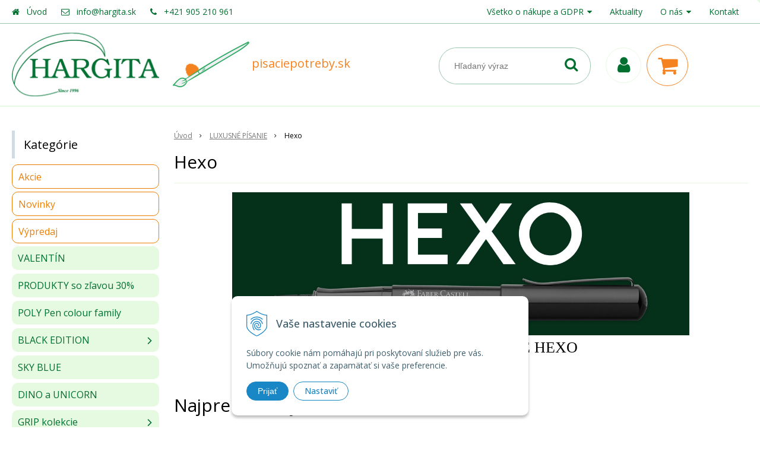

--- FILE ---
content_type: text/html; charset=windows-1250
request_url: https://www.pisaciepotreby.sk/eshop/hexo/c-343.xhtml
body_size: 18087
content:
<!DOCTYPE html>
<html lang="sk" class=" ViewIcons filter-position-top sj-upselling-pop-enable">
<head>
		<meta http-equiv="X-UA-Compatible" content="IE=edge,chrome=1" />
		<meta name="viewport" content="width=device-width, initial-scale=1.0, minimum-scale=1.0, user-scalable=1" />
		
		<meta charset="windows-1250" />
		<title>Hexo | HARGITA</title>
		<meta name="keywords" content="," />
		<meta name="robots" content="index,follow" />
		<meta name="googlebot" content="index,follow" />
		<meta name="author" content="WEBYGROUP.sk - Tvorba webov a eshopov" />
		<meta name="generator" content="Unisite 8.20.0 #281025" />
		<meta property="og:type" content="website" />
		<meta property="og:title" content="Hexo" />
		<meta property="og:url" content="https://www.pisaciepotreby.sk/eshop/hexo/c-343.xhtml" />
		<meta property="og:locale" content="sk_SK" />
		<meta property="og:site_name" content="HARGITA" />
		<meta name="twitter:domain" content="www.pisaciepotreby.sk" />
		<meta property="og:description" content="" />

		<link href="https://www.pisaciepotreby.sk/Data/1841/favicon.ico" type="image/x-icon" rel="icon" />
		<link href="https://www.pisaciepotreby.sk/Data/1841/favicon.ico" type="image/x-icon" rel="shortcut icon" />
		<link rel="stylesheet" type="text/css" href="/Data/1841/Cache/Css/site_55ff979a.css" />
		<link rel="stylesheet" type="text/css" href="/Data/1841/Cache/Css/default_css_92683514.css" />
		<link rel="stylesheet" type="text/css" href="/SiteJay2.0/JScript/Fancybox3/jquery.fancybox.min.css" />
		<link rel="stylesheet" type="text/css" href="/Data/1841/Cache/Css/slick_871f4eaa.css" />
		<link rel="stylesheet" type="text/css" href="https://www.pisaciepotreby.sk/SiteJay2.0/JScript/PriceSliderNew/price-slider-new.css" />
		<link rel="stylesheet" type="text/css" href="/Data/1841/Cache/Css/infopanel_1d333bd8.css" />
		<script src="/SiteJay2.0/jquery-3.7.1.min.js"></script>
		<script src="/SiteJay2.0/JScript/Fancybox3/jquery.fancybox.min.js"></script>
		<script src="/SiteJay2.0/JScript/jquery.mousewheel-3.0.6.pack.js"></script>
		<script src="/Data/1841/Cache/Script/common_5fecc569.js"></script>
		<script src="/Data/1841/Cache/Script/CookieConsent_6224c920.js"></script>
		<script src="/Data/1841/Cache/Script/default_js_9d7882f2.js"></script>
		<script src="/Data/1841/Cache/Script/categories_menu_script_3eefc370.js"></script>
		<script src="/Data/1841/Cache/Script/shop_content_scripts_977977c1.js"></script>
		<script src="https://www.pisaciepotreby.sk/SiteJay2.0/JScript/PriceSliderNew/price-slider-new.js"></script>
		<script src="https://www.pisaciepotreby.sk/SiteJay2.0/jquery_tipsy.js"></script>

		<link rel="stylesheet" type="text/css" href="/Data/default/UserFiles/font-awesome/css/font-awesome.min.css" />
		<link rel="stylesheet" type="text/css" href="/Data/default/UserFiles/2023/js/slick/slick.css" />
		<link rel="stylesheet" type="text/css" href="/Data/default/UserFiles/2023/js/slick/slick-theme.css" />
		<link rel="stylesheet" type="text/css" href="/Data/default/UserFiles/js/lightslider/lightslider.min.css" />
        <link rel="preconnect" href="https://fonts.googleapis.com">
        <link rel="preconnect" href="https://fonts.gstatic.com" crossorigin>
        <link href="https://fonts.googleapis.com/css2?family=Open+Sans:wght@300;400;500;600;700&display=swap" rel="stylesheet">
	<!-- Global site tag (gtag.js) - Google Analytics -->
<script async src="https://www.googletagmanager.com/gtag/js?id=G-CW9RXSS54B"></script>
<script>
  window.dataLayer = window.dataLayer || [];
  function gtag(){dataLayer.push(arguments);}
  gtag("js", new Date());

  gtag("consent", "default", {
    "ad_storage": "denied",
    "analytics_storage": "denied"
  });  
  
   gtag("config", "G-CW9RXSS54B");
</script><script>
  window.dataLayer = window.dataLayer || [];
  function gtag(){dataLayer.push(arguments);}

  gtag("consent", "default", {
    "ad_storage": "denied",
    "analytics_storage": "denied"
  });  
</script>

<!-- Google Tag Manager -->
<script>(function(w,d,s,l,i){w[l]=w[l]||[];w[l].push({'gtm.start':
new Date().getTime(),event:'gtm.js'});var f=d.getElementsByTagName(s)[0],
j=d.createElement(s),dl=l!='dataLayer'?'&l='+l:'';j.async=true;j.src=
'https://www.googletagmanager.com/gtm.js?id='+i+dl;f.parentNode.insertBefore(j,f);
})(window,document,'script','dataLayer','GTM-5G4HFZXK');</script>
<!-- End Google Tag Manager --></head>

	<body id="page35831" class="matrix-skin home-page "><!-- Google Tag Manager -->
<!-- Google Tag Manager (noscript) -->
<noscript><iframe src="https://www.googletagmanager.com/ns.html?id=GTM-5G4HFZXK" height="0" width="0" style="display:none;visibility:hidden"></iframe></noscript>
<!-- End Google Tag Manager (noscript) -->
        <div class="site-overlay"></div>
        
            <div id="container-main">
                <div class="header-separator"></div>
                <header class="header">
                    <div class="head">
                      
<div id="sjm-s-hlavicka"><div class="logo-wrapper">
    <p id="logo"><a href="/"><img src="/Data/1841/UserFiles/images/logo.png" alt="HARGITA" srcset="" width="254" height="110"></a></p>
    <p class="slogan"><span><img src="/Data/1841/UserFiles/slogan.jpg" alt="pisaciepotreby.sk">pisaciepotreby.sk</span></p>
</div>


    
        <ul class="info-row">
            <li class="info-row-home"><i class="fa fa-home"></i> <a href="/">Úvod</a></li>
            
            <li class="info-row-mail" translate="no"><i class="fa fa-envelope-o"></i> <a href="mailto:info@hargita.sk">info@hargita.sk</a></li>
            <li class="info-row-phone" translate="no"><i class="fa fa-phone"></i> <a href="tel:+421905210961">+421 905 210 961</a></li>
            
        </ul>
    

</div>

                      <div class="icons">
                          <div id="ico-menu"><a href="javascript:void(0)"><i class="fa fa-bars"></i> Menu</a></div>
                          <div id="ico-search"><a href="javascript:void(0)"><i class="fa fa-search"></i></a></div>
                          <div id="main-login">
<div id="sjm-s-login-top"><div class="Shop-login ">
	<a href="https://www.pisaciepotreby.sk/eshop/action/listorders.xhtml">
        <i class="fa fa-user"></i>
        <span>Môj účet</span>
        
    </a>
    <ul>
	
		<li class="user"><a href="https://www.pisaciepotreby.sk/eshop/action/enterlogin.xhtml" rel="nofollow">Prihlásiť</a></li>
		
			<li class="reg"><a href="https://www.pisaciepotreby.sk/eshop/action/registration.xhtml" rel="nofollow">Registrácia</a></li>
		
		
			<li class="reg"><a href="https://www.pisaciepotreby.sk/eshop/action/partnerregistration.xhtml" rel="nofollow">Registrácia B2B</a></li>
		
	
	
	</ul>
</div></div>
</div>
                          <div id="main-cart">
<div id="sjm-s-kosik"><div id="kosik">
     <a href="https://www.pisaciepotreby.sk/eshop/action/cart.xhtml" class="caq-0" title="Košík">
     <span class="kosik-ico"><i class="fa fa-shopping-cart"></i></span>
     
     </a>
</div></div>
</div>
                      </div>
                      <div id="main-search">
<div id="sjm-s-vyhladavanie">
	
                <script type="text/javascript">
                    /* <![CDATA[ */

                    displayBoxIndex = -1;
                    var SearchNavigate = function(diff) {
                        displayBoxIndex += diff;
                        var oBoxCollection = $(".suggestSearchContent:not(.suggestSearchHeader):not(.suggestSearchFooter) p");
                        if(!oBoxCollection.length){
                            return;
                        }
                        if (displayBoxIndex >= oBoxCollection.length)
                            displayBoxIndex = 0;
                        if (displayBoxIndex < 0)
                            displayBoxIndex = oBoxCollection.length - 1;
                        var cssClass = "search-selected-item";
                        oBoxCollection.removeClass(cssClass).eq(displayBoxIndex).addClass(cssClass);
                        oBoxCollection.eq(displayBoxIndex)[0].scrollIntoView({ 
                            block: 'nearest',
                            inline: 'nearest',
                            behavior: 'smooth'
                        });
                    }

                        var timeoutsearch;
                        function getXmlHttpRequestObject() {
                            if (window.XMLHttpRequest) {
                                return new XMLHttpRequest();
                            } else if(window.ActiveXObject) {
                                return new ActiveXObject("Microsoft.XMLHTTP");
                            } else {
                            }
                        }

                        var searchReq = getXmlHttpRequestObject();

                        function searchSuggest() {
                            if (searchReq.readyState == 4 || searchReq.readyState == 0) {
                                var str = escape(encodeURI(document.getElementById('searchstringid').value));
                                //$('#search_suggest').html('<div class="suggest_wrapper loading"><img src="/Images/loading.gif" alt="loading" /></div>');
                                var stockOnly = '0';
                                if (document.getElementById('searchStockOnlyId') != null && document.getElementById('searchStockOnlyId').checked == true)
                                    stockOnly = '1';

                                searchReq.open("GET", 'https://www.pisaciepotreby.sk/suggestsearch/chckprm/suggest/search/' + str + '/stock/' + stockOnly + '.xhtml', true);
                                searchReq.onreadystatechange = handleSearchSuggest;
                                searchReq.send(null);
                            }
                            clearTimeout(timeoutsearch);
                        }

                        function handleSearchSuggest() {
                            if (searchReq.readyState == 4) {
                                var ss = document.getElementById('search_suggest')
                                ss.innerHTML = '';
                                ss.innerHTML = searchReq.responseText;

                                if(ss.innerHTML.length)
                                    ss.innerHTML = '<div class="suggest_wrapper">' + ss.innerHTML + '</div>';
                            }
                        }

                        $(document).ready(function(){

                            $('body').on('click', function () {
                                $('#search_suggest').html('');
                            });

                            $('form.search').on('click', function(e){
                                e.stopPropagation();
                            });

                            $('#searchstringid').attr('autocomplete','off').on('keyup click', function(e) {

                                if (e.keyCode == 40)
                                {
                                    e.preventDefault()
                                    SearchNavigate(1);
                                }
                                else if(e.keyCode==38)
                                {
                                    e.preventDefault()
                                    SearchNavigate(-1);
                                } else if(e.keyCode==13){

                                    if($("p.search-selected-item").length){
                                        e.preventDefault();
                                        location.href=$("p.search-selected-item a").attr("href");
                                    }

                                } else {
                                    if(timeoutsearch) {
                                        clearTimeout(timeoutsearch);
                                        timeoutsearch = null;
                                    }
                                    if($.trim($("#searchstringid").val()) !== ""){
                                        timeoutsearch = setTimeout(searchSuggest, 200);
                                    }
                                    else {
                                        var ss = document.getElementById('search_suggest')
                                        ss.innerHTML = '';                                    
                                    }
                                }
                            });
                        });
                    /* ]]> */
                </script>

<form action="https://www.pisaciepotreby.sk/index.php?page=35831" method="get" class="search">
  <span class="input"><input type="text" name="searchstring" value="" class="SearchInput" id="searchstringid" placeholder="Hľadaný výraz" /><input type="hidden" name="searchtype" value="all" /></span>
  <input type="hidden" name="searchsubmit" value="1" />
  <div id="search_suggest"></div>
    
  <span class="submit"><input type="hidden" name="action" value="search" /><input type="hidden" name="cid" value="0" /><input type="hidden" name="page" value="35831" /><input type="submit" name="searchsubmit" value="Hľadaj" class="SearchSubmit" /></span>  
</form></div>
</div>
                      <div class="mbmenu clearfix" id="menu-main">
                        <div class="content"><nav>
<div id="sjm-s-menu-vodorovne"><ul id="m-smenuvodorovne" class="sjMenu"><li class="no-selected"><a href="https://www.pisaciepotreby.sk/vsetko-o-nakupe.xhtml">Všetko o nákupe a GDPR</a><ul><li class="no-selected"><a href="https://www.pisaciepotreby.sk/obchodne-podmienky.xhtml">Všeobecné obchodné podmienky</a></li><li class="no-selected"><a href="https://www.pisaciepotreby.sk/ochrana-osobnych-udajov.xhtml">Ochrana osobných údajov GDPR</a></li><li class="no-selected"><a href="https://www.pisaciepotreby.sk/platba-a-doprava.xhtml">Možnosti platby a doprava</a></li><li class="no-selected"><a href="https://www.pisaciepotreby.sk/reklamacny-poriadok.xhtml">Reklamačné podmienky</a></li><li class="no-selected"><a href="https://www.pisaciepotreby.sk/riesenie-sporov-onlinerso.xhtml">Riešenie sporov online (RSO)</a></li></ul></li><li class="no-selected"><a href="https://www.pisaciepotreby.sk/aktuality.xhtml">Aktuality</a></li><li class="no-selected"><a href="https://www.pisaciepotreby.sk/o-nas.xhtml">O nás</a><ul><li class="no-selected"><a href="https://www.pisaciepotreby.sk/historia-firmy.xhtml">História firmy</a></li><li class="no-selected"><a href="https://www.pisaciepotreby.sk/distribucia-a-predaj.xhtml">Distribúcia a predaj</a></li></ul></li><li class="no-selected"><a href="https://www.pisaciepotreby.sk/kontakt.xhtml">Kontakt</a></li></ul></div>
</nav></div>
                      </div>
                  </div>
                </header>
                <div id="container-outer">
                    <div id="container" class="clearfix">
                        <main id="content">
                            
                                <div class="top-image">
<div id="sjm-d-96291"> </div>
</div>
                                <div class="basic001">


<div class="content">
<div id="sjm-d-73714">        <div class="ShopContent">
<!-- SJ_Modules_Shop_Content ***start*** -->
	
            <div class="ShopProductParentCategories">
                <ul itemprop="breadcrumb" itemscope itemtype="http://schema.org/BreadcrumbList">
                    
                    <li itemprop="itemListElement" itemscope itemtype="http://schema.org/ListItem">
                        <a href="/" itemprop="item"><span itemprop="name">Úvod</span></a>
                        <meta itemprop="position" content="1" />
                    </li>
                    <li><span class="separator">&gt;&gt;</span></li>
                    <li itemprop="itemListElement" itemscope itemtype="http://schema.org/ListItem">
                        <a href="https://www.pisaciepotreby.sk/eshop/luxusne-pisanie/c-221.xhtml" itemprop="item"><span itemprop="name">LUXUSNÉ PÍSANIE</span></a>
                        <meta itemprop="position" content="2" />
                    </li>
                    <li><span class="separator">&gt;&gt;</span></li>
                    <li itemprop="itemListElement" itemscope itemtype="http://schema.org/ListItem">
                        <span itemprop="name">Hexo</span>
                        <meta itemprop="position" content="3" />
                    </li>
                </ul>
            </div>




<div class="category-wrapper"><h1 class="heading" style="order:1">



Hexo


</h1>







<div class="XHTMLBeforeCategory" style="order:2"><p style="text-align: center;"><img alt="" src="/Data/1841/UserFiles/Obrazky_PREMIUM/hexo_pero.jpg" style="width: 770px; height: 241px;" /><br />
<span style="font-size:26px;"><span style="font-family:Times New Roman,Times,serif;">ŠTÝLOVÉ PÍSANIE: NOVÉ HEXO</span></span></p>
</div>




	<div id="TopSellProducts343" class="TopSellProducts" style="order:4">
		<div class="title">Najpredávanejšie</div>
		<ul class="Products"><li class="Product">
      <div class="ImageWrapper">
      	<div class="ProductImage"><a href="https://www.pisaciepotreby.sk/eshop/suprava-hexo-plniace-pero-mgulockove-pero-cierna/p-5117914.xhtml"><img alt="" src="/obchod_homedir/data/1831/obrazky/male_obrazky/suprava_pier_hexo_140579.jpg" loading="lazy"></a></div>
      </div>
      <div class="ProductWrapper">

        <div class="ProductContent">
        	<h3 class="product-name"><a href="https://www.pisaciepotreby.sk/eshop/suprava-hexo-plniace-pero-mgulockove-pero-cierna/p-5117914.xhtml">Súprava Hexo plniace pero M+guľôčkové pero, čierna</a> - <span class="stock-count">                        <span style="color: #006f30">Na sklade</span></span></h3>

	    	<div class="ProductDescription">
        		Súprava plniace a guľôčkové pero v plechovej krabičke s logom Faber-Castell.
        	</div>
        </div>
         
	      <div class="price">

					
						<div class="price-with-vat">
								<strong>55 €</strong>
								<span class="vat">s DPH</span>
						</div>
					

	          
	            <div class="price-without-vat">
	            	<strong>44,72 €</strong>
	            	<span class="vat">bez DPH</span>
	            </div>
	          

	 	  </div>
	 	  
	  </div>
      <div class="clear"></div>
</li></ul>
	</div>


</div><!-- end category-wrapper -->




<div class="ViewTypeRow clearfix">
	
		<div class="filter-title"><i class="fa fa-filter"></i> Filter produktov <i class="fa fa-caret-down"></i></div>
	

	<div class="ViewTypeWrap">
    	<span>Zobrazenie:</span>
        <ul class="ViewType">
            <li class="current" id="ViewIcons"><a href="javascript:void(0);">Ikony</a></li>
            <li id="ViewDetails"><a href="javascript:void(0);">Podrobne</a></li>
            <li id="ViewTable"><a href="javascript:void(0);">TABLE</a></li>
        </ul>
    </div>

    
	    <div class="SortType">
	    	<span class="label">Zoradiť:</span>
                            <form action="https://www.pisaciepotreby.sk/eshop/hexo/c-343.xhtml" id="ShopSortSelect" method="post">
                                <select class="CustomSort" name="orderby" onchange="document.getElementById('ShopSortSelect').submit(); return false;">
                                    
                            <option value="nameasc" selected="selected">Názov A-Z</option>
                            <option value="namedesc">Názov Z-A</option>
                            <option value="priceasc">Ceny od najlacnejšieho</option>
                            <option value="pricedesc">Ceny od najdrahšieho</option>
                                </select>
                            </form>
	    </div>
    

    
    	<form action="https://www.pisaciepotreby.sk/eshop/hexo/c-343.xhtml#FilterFormId" method="post" id="FilterFormId" data-url="https://www.pisaciepotreby.sk/eshop/hexo/c-343.xhtml">

            <div id="FilterFormIdBox">

                
                        <div class="Filter" id="PriceFilterBox">
                            <p class="FilterTitle">Cenový filter</p>
                            <div class="form">
                                <div id="price-slider-new">
                                    <div class="price-slider-new-container">
                                        <div class="new-price-slider">
                                            <div id="price-slider" data-min="24" data-max="55" data-limitfrom="24" data-limitto="55"></div>                                           
                                        </div>
                                        <div class="new-price-slider-min new-price-slider-input">
                                            <div>
                                                <span>od</span>
                                                <input type="text" min="24" max="55" id="min_price" class="price-range-field" />
                                                <span>€</span>
                                            </div>
                                        </div>
                                        <div class="new-price-slider-max new-price-slider-input">
                                            <div>
                                                <span>do</span>
                                                <input type="text" min="24" max="55" id="max_price" class="price-range-field" />
                                                <span>€</span>
                                            </div>
                                        </div>
                                    </div>
                                    <input type="hidden" name="priceLimitFrom" id="priceLimitFrom" value="24">
                                    <input type="hidden" name="priceLimitTo" id="priceLimitTo" value="55">
                                    <input type="hidden" name="previousMinPrice" value="24">
                                    <input type="hidden" name="previousMaxPrice" value="55">
                                </div>
                            </div>
                        </div>
                    

                <div class="infilter">
                    

                    

                    

                    

                    

                </div>
                
                    <div class="button-rows">
                        <button>Zobraziť produkty <span>(11)</span></button>
                        
                    </div>
                
            </div>
    	</form>
    

</div>


<div class="ShopDetailView" id="cid343"><div class="Product" itemscope itemtype="http://schema.org/Product">
	
		<div style="display: none;" itemprop="brand" itemtype="https://schema.org/Brand" itemscope>
			<meta itemprop="name" content="Faber-Castell" />
						
		</div>
	
	
		<meta itemprop="gtin14" content="4005401505808"  />
	

    <form action="https://www.pisaciepotreby.sk/eshop/hexo/c-343/order/4888707.xhtml" data-mincountval="0" data-mincountmultiplyval="false" id="id4888707" method="post" onsubmit="if (!AllowOrderProductBuy (2, document.getElementById('Quantity' + 4888707), 4888707)) return false; if(!CheckMinCount(document.getElementById('Quantity4888707'), 0, false))return false;">

	    <div class="in-wrapper"><p class="in-category">Hexo</p></div>

        <div class="ImageWrapper">
        	<div class="ProductImage">
            	<a href="https://www.pisaciepotreby.sk/eshop/hexo-bronzova-m-plniace-pero/p-4888707.xhtml">
								<picture>
									
									<img src="/obchod_homedir/data/1831/obrazky/male_obrazky/plniace_pero_hexo_150580-150581a.jpg" alt="Hexo bronzová M, plniace pero" title="Hexo bronzová M, plniace pero" id="ProductImage4888707" itemprop="image" loading="lazy" />
								</picture>
                	<span class="stickers">
                        
                        
						
						
                        
                        
                    </span>
                    
            	</a>
            	
            </div>
        </div>
        <div class="ProductContent">
	        <div class="ContentIn">
	            <h2 itemprop="name"><a href="https://www.pisaciepotreby.sk/eshop/hexo-bronzova-m-plniace-pero/p-4888707.xhtml" title="Hexo bronzová M, plniace pero">Hexo bronzová M, plniace pero</a></h2>
                <meta itemprop="category" content="LUXUSNÉ PÍSANIE > Hexo" />
		        <div class="ProductDescription">
		            <div class="small-description" itemprop="description">Plniace pero s telom z eloxovaného hliníka. Svojim šesťuholníkovým tvarom prináša nové perspektívy do tvorivého písania, skicovania. </div>
		            
		        </div>
		    </div>
				
            <div class="ShopIcons">
            	
		            <div class="price" itemprop="offers" itemscope itemtype="http://schema.org/Offer">
									<meta itemprop="category" content="LUXUSNÉ PÍSANIE > Hexo" />
									<meta itemprop="url" content="https://www.pisaciepotreby.sk/eshop/hexo-bronzova-m-plniace-pero/p-4888707.xhtml" />
									
									
										
											<meta itemprop="availability" href="http://schema.org/InStock" content="InStock" />
										
										
									
									
	
									<div class="price-row-1">
														
																<div class="price-with-vat">
																		
																		<strong id="PriceWithVAT4888707" class="main-price"><span itemprop="price" content="35">35</span> <span itemprop="priceCurrency" content="EUR">€</span></strong> <span class="dph">s DPH / ks</span>
																</div>
														
														
														
																
																		<div class="price-without-vat"><strong id="PriceWithoutVAT4888707" class="main-price">28,46 €</strong> <span class="dph">bez DPH / ks</span></div>
																
														
														

														
										</div>
										
										
								</div>
		            
			            
											
			                    <div class="ProductButtons">
			                       	
				                        <button type="submit" name="add-button" id="AddToCart4888707">
				                            <span class="icon"><i class="fa fa-shopping-cart"></i></span>
				                            
				                        </button>
				                    
			                       	
			                        <span class="mnozstvo">
			                        	<input type="text" size="5" value="1" name="quantity" id="Quantity4888707" onkeyup="AllowOrderProduct (4888707, 2 , this.value);" class="Quantity noEnterSubmit" />
			                        	
			                        		<label for="Quantity4888707">ks</label>
			                        	
			                            <span class="cplus">+</span>
			                            <span class="cminus">-</span>
			                        </span>
			                        
			                    </div>
													<span id="StockWarning4888707" class="stockwarning"></span>
												
													
			            
			    	
		        
		        
	            <div class="clear"></div>
	    	</div>
	    	<div class="bottom">
		    	
					<div class="delivery-info"><strong id="StockCountText4888707">                        <span style="color: #006f30">Na sklade</span></strong></div>
				
				<div class="order-number">Obj. čislo: <span id="OrderNumber4888707" itemprop="sku">150580</span></div>
			</div>
	    </div>
    </form>
    
</div>
<div class="Product" itemscope itemtype="http://schema.org/Product">
	
		<div style="display: none;" itemprop="brand" itemtype="https://schema.org/Brand" itemscope>
			<meta itemprop="name" content="Faber-Castell" />
						
		</div>
	
	
		<meta itemprop="gtin14" content="4005401405849"  />
	

    <form action="https://www.pisaciepotreby.sk/eshop/hexo/c-343/order/4888706.xhtml" data-mincountval="0" data-mincountmultiplyval="false" id="id4888706" method="post" onsubmit="if (!AllowOrderProductBuy (2, document.getElementById('Quantity' + 4888706), 4888706)) return false; if(!CheckMinCount(document.getElementById('Quantity4888706'), 0, false))return false;">

	    <div class="in-wrapper"><p class="in-category">Hexo</p></div>

        <div class="ImageWrapper">
        	<div class="ProductImage">
            	<a href="https://www.pisaciepotreby.sk/eshop/hexo-bronzova-gulockove-pero/p-4888706.xhtml">
								<picture>
									
									<img src="/obchod_homedir/data/1831/obrazky/male_obrazky/gulockove_pero_140584.jpg" alt="Hexo bronzová, guľôčkové pero" title="Hexo bronzová, guľôčkové pero" id="ProductImage4888706" itemprop="image" loading="lazy" />
								</picture>
                	<span class="stickers">
                        
                        
						
						
                        
                        
                    </span>
                    
            	</a>
            	
            </div>
        </div>
        <div class="ProductContent">
	        <div class="ContentIn">
	            <h2 itemprop="name"><a href="https://www.pisaciepotreby.sk/eshop/hexo-bronzova-gulockove-pero/p-4888706.xhtml" title="Hexo bronzová, guľôčkové pero">Hexo bronzová, guľôčkové pero</a></h2>
                <meta itemprop="category" content="LUXUSNÉ PÍSANIE > Hexo" />
		        <div class="ProductDescription">
		            <div class="small-description" itemprop="description">Guľôčkové pero s telom z eloxovaného hliníka, pružinová kovová spona. Čierna náplň s hrúbkou čiary B.</div>
		            
		        </div>
		    </div>
				
            <div class="ShopIcons">
            	
		            <div class="price" itemprop="offers" itemscope itemtype="http://schema.org/Offer">
									<meta itemprop="category" content="LUXUSNÉ PÍSANIE > Hexo" />
									<meta itemprop="url" content="https://www.pisaciepotreby.sk/eshop/hexo-bronzova-gulockove-pero/p-4888706.xhtml" />
									
									
										
											<meta itemprop="availability" href="http://schema.org/InStock" content="InStock" />
										
										
									
									
	
									<div class="price-row-1">
														
																<div class="price-with-vat">
																		
																		<strong id="PriceWithVAT4888706" class="main-price"><span itemprop="price" content="25">25</span> <span itemprop="priceCurrency" content="EUR">€</span></strong> <span class="dph">s DPH / ks</span>
																</div>
														
														
														
																
																		<div class="price-without-vat"><strong id="PriceWithoutVAT4888706" class="main-price">20,33 €</strong> <span class="dph">bez DPH / ks</span></div>
																
														
														

														
										</div>
										
										
								</div>
		            
			            
											
			                    <div class="ProductButtons">
			                       	
				                        <button type="submit" name="add-button" id="AddToCart4888706">
				                            <span class="icon"><i class="fa fa-shopping-cart"></i></span>
				                            
				                        </button>
				                    
			                       	
			                        <span class="mnozstvo">
			                        	<input type="text" size="5" value="1" name="quantity" id="Quantity4888706" onkeyup="AllowOrderProduct (4888706, 2 , this.value);" class="Quantity noEnterSubmit" />
			                        	
			                        		<label for="Quantity4888706">ks</label>
			                        	
			                            <span class="cplus">+</span>
			                            <span class="cminus">-</span>
			                        </span>
			                        
			                    </div>
													<span id="StockWarning4888706" class="stockwarning"></span>
												
													
			            
			    	
		        
		        
	            <div class="clear"></div>
	    	</div>
	    	<div class="bottom">
		    	
					<div class="delivery-info"><strong id="StockCountText4888706">                        <span style="color: #006f30">Na sklade</span></strong></div>
				
				<div class="order-number">Obj. čislo: <span id="OrderNumber4888706" itemprop="sku">140584</span></div>
			</div>
	    </div>
    </form>
    
</div>
<div class="Product" itemscope itemtype="http://schema.org/Product">
	
		<div style="display: none;" itemprop="brand" itemtype="https://schema.org/Brand" itemscope>
			<meta itemprop="name" content="Faber-Castell" />
						
		</div>
	
	
		<meta itemprop="gtin14" content="4005401405856"  />
	

    <form action="https://www.pisaciepotreby.sk/eshop/hexo/c-343/order/4963162.xhtml" data-mincountval="0" data-mincountmultiplyval="false" id="id4963162" method="post" onsubmit="if (!AllowOrderProductBuy (1, document.getElementById('Quantity' + 4963162), 4963162)) return false; if(!CheckMinCount(document.getElementById('Quantity4963162'), 0, false))return false;">

	    <div class="in-wrapper"><p class="in-category">Hexo</p></div>

        <div class="ImageWrapper">
        	<div class="ProductImage">
            	<a href="https://www.pisaciepotreby.sk/eshop/hexo-bronzova-roller/p-4963162.xhtml">
								<picture>
									
									<img src="/obchod_homedir/data/1831/obrazky/male_obrazky/roller_hexo_140585.jpg" alt="Hexo bronzová, roller" title="Hexo bronzová, roller" id="ProductImage4963162" itemprop="image" loading="lazy" />
								</picture>
                	<span class="stickers">
                        
                        
						
						
                        
                        
                    </span>
                    
            	</a>
            	
            </div>
        </div>
        <div class="ProductContent">
	        <div class="ContentIn">
	            <h2 itemprop="name"><a href="https://www.pisaciepotreby.sk/eshop/hexo-bronzova-roller/p-4963162.xhtml" title="Hexo bronzová, roller">Hexo bronzová, roller</a></h2>
                <meta itemprop="category" content="LUXUSNÉ PÍSANIE > Hexo" />
		        <div class="ProductDescription">
		            <div class="small-description" itemprop="description">Roller s telom z eloxovaného hliníka, čierna náplň s keramickým hrotom a pružinovou kovovou sponou.</div>
		            
		        </div>
		    </div>
				
            <div class="ShopIcons">
            	
		            <div class="price" itemprop="offers" itemscope itemtype="http://schema.org/Offer">
									<meta itemprop="category" content="LUXUSNÉ PÍSANIE > Hexo" />
									<meta itemprop="url" content="https://www.pisaciepotreby.sk/eshop/hexo-bronzova-roller/p-4963162.xhtml" />
									
									
										
											<meta itemprop="availability" href="http://schema.org/InStock" content="InStock" />
										
										
									
									
	
									<div class="price-row-1">
														
																<div class="price-with-vat">
																		
																		<strong id="PriceWithVAT4963162" class="main-price"><span itemprop="price" content="30">30</span> <span itemprop="priceCurrency" content="EUR">€</span></strong> <span class="dph">s DPH / ks</span>
																</div>
														
														
														
																
																		<div class="price-without-vat"><strong id="PriceWithoutVAT4963162" class="main-price">24,39 €</strong> <span class="dph">bez DPH / ks</span></div>
																
														
														

														
										</div>
										
										
								</div>
		            
			            
											
			                    <div class="ProductButtons">
			                       	
				                        <button type="submit" name="add-button" id="AddToCart4963162">
				                            <span class="icon"><i class="fa fa-shopping-cart"></i></span>
				                            
				                        </button>
				                    
			                       	
			                        <span class="mnozstvo">
			                        	<input type="text" size="5" value="1" name="quantity" id="Quantity4963162" onkeyup="AllowOrderProduct (4963162, 1 , this.value);" class="Quantity noEnterSubmit" />
			                        	
			                        		<label for="Quantity4963162">ks</label>
			                        	
			                            <span class="cplus">+</span>
			                            <span class="cminus">-</span>
			                        </span>
			                        
			                    </div>
													<span id="StockWarning4963162" class="stockwarning"></span>
												
													
			            
			    	
		        
		        
	            <div class="clear"></div>
	    	</div>
	    	<div class="bottom">
		    	
					<div class="delivery-info"><strong id="StockCountText4963162">                        <span style="color: #006f30">Na sklade</span></strong></div>
				
				<div class="order-number">Obj. čislo: <span id="OrderNumber4963162" itemprop="sku">140585</span></div>
			</div>
	    </div>
    </form>
    
</div>
<div class="Product" itemscope itemtype="http://schema.org/Product">
	
		<div style="display: none;" itemprop="brand" itemtype="https://schema.org/Brand" itemscope>
			<meta itemprop="name" content="Faber-Castell" />
						
		</div>
	
	
		<meta itemprop="gtin14" content="4005401405771"  />
	

    <form action="https://www.pisaciepotreby.sk/eshop/hexo/c-343/order/4963098.xhtml" data-mincountval="0" data-mincountmultiplyval="false" id="id4963098" method="post" onsubmit="if (!AllowOrderProductBuy (1, document.getElementById('Quantity' + 4963098), 4963098)) return false; if(!CheckMinCount(document.getElementById('Quantity4963098'), 0, false))return false;">

	    <div class="in-wrapper"><p class="in-category">Hexo</p></div>

        <div class="ImageWrapper">
        	<div class="ProductImage">
            	<a href="https://www.pisaciepotreby.sk/eshop/hexo-cierna-matna-gulockove-pero/p-4963098.xhtml">
								<picture>
									
									<img src="/obchod_homedir/data/1831/obrazky/male_obrazky/gulickove_pero_140577.jpg" alt="Hexo čierna matná, guľôčkové pero" title="Hexo čierna matná, guľôčkové pero" id="ProductImage4963098" itemprop="image" loading="lazy" />
								</picture>
                	<span class="stickers">
                        
                        
						
						
                        
                        
                    </span>
                    
            	</a>
            	
            </div>
        </div>
        <div class="ProductContent">
	        <div class="ContentIn">
	            <h2 itemprop="name"><a href="https://www.pisaciepotreby.sk/eshop/hexo-cierna-matna-gulockove-pero/p-4963098.xhtml" title="Hexo čierna matná, guľôčkové pero">Hexo čierna matná, guľôčkové pero</a></h2>
                <meta itemprop="category" content="LUXUSNÉ PÍSANIE > Hexo" />
		        <div class="ProductDescription">
		            <div class="small-description" itemprop="description">Guľôčkové pero s telom z eloxovaného hliníka, pružinová kovová spona. Čierna náplň s hrúbkou čiary B.</div>
		            
		        </div>
		    </div>
				
            <div class="ShopIcons">
            	
		            <div class="price" itemprop="offers" itemscope itemtype="http://schema.org/Offer">
									<meta itemprop="category" content="LUXUSNÉ PÍSANIE > Hexo" />
									<meta itemprop="url" content="https://www.pisaciepotreby.sk/eshop/hexo-cierna-matna-gulockove-pero/p-4963098.xhtml" />
									
									
										
											<meta itemprop="availability" href="http://schema.org/InStock" content="InStock" />
										
										
									
									
	
									<div class="price-row-1">
														
																<div class="price-with-vat">
																		
																		<strong id="PriceWithVAT4963098" class="main-price"><span itemprop="price" content="25">25</span> <span itemprop="priceCurrency" content="EUR">€</span></strong> <span class="dph">s DPH / ks</span>
																</div>
														
														
														
																
																		<div class="price-without-vat"><strong id="PriceWithoutVAT4963098" class="main-price">20,33 €</strong> <span class="dph">bez DPH / ks</span></div>
																
														
														

														
										</div>
										
										
								</div>
		            
			            
											
			                    <div class="ProductButtons">
			                       	
				                        <button type="submit" name="add-button" id="AddToCart4963098">
				                            <span class="icon"><i class="fa fa-shopping-cart"></i></span>
				                            
				                        </button>
				                    
			                       	
			                        <span class="mnozstvo">
			                        	<input type="text" size="5" value="1" name="quantity" id="Quantity4963098" onkeyup="AllowOrderProduct (4963098, 1 , this.value);" class="Quantity noEnterSubmit" />
			                        	
			                        		<label for="Quantity4963098">ks</label>
			                        	
			                            <span class="cplus">+</span>
			                            <span class="cminus">-</span>
			                        </span>
			                        
			                    </div>
													<span id="StockWarning4963098" class="stockwarning"></span>
												
													
			            
			    	
		        
		        
	            <div class="clear"></div>
	    	</div>
	    	<div class="bottom">
		    	
					<div class="delivery-info"><strong id="StockCountText4963098">                        <span style="color: #006f30">Na sklade</span></strong></div>
				
				<div class="order-number">Obj. čislo: <span id="OrderNumber4963098" itemprop="sku">140577</span></div>
			</div>
	    </div>
    </form>
    
</div>
<div class="Product" itemscope itemtype="http://schema.org/Product">
	
		<div style="display: none;" itemprop="brand" itemtype="https://schema.org/Brand" itemscope>
			<meta itemprop="name" content="Faber-Castell" />
						
		</div>
	
	
		<meta itemprop="gtin14" content="4005401405719"  />
	

    <form action="https://www.pisaciepotreby.sk/eshop/hexo/c-343/order/4888747.xhtml" data-mincountval="0" data-mincountmultiplyval="false" id="id4888747" method="post" onsubmit="if (!AllowOrderProductBuy (1, document.getElementById('Quantity' + 4888747), 4888747)) return false; if(!CheckMinCount(document.getElementById('Quantity4888747'), 0, false))return false;">

	    <div class="in-wrapper"><p class="in-category">Hexo</p></div>

        <div class="ImageWrapper">
        	<div class="ProductImage">
            	<a href="https://www.pisaciepotreby.sk/eshop/hexo-cierna-matna-roller/p-4888747.xhtml">
								<picture>
									
									<img src="/obchod_homedir/data/1831/obrazky/male_obrazky/roller_hexo_140571.jpg" alt="Hexo čierna matná, roller" title="Hexo čierna matná, roller" id="ProductImage4888747" itemprop="image" loading="lazy" />
								</picture>
                	<span class="stickers">
                        
                        
						
						
                        
                        
                    </span>
                    
            	</a>
            	
            </div>
        </div>
        <div class="ProductContent">
	        <div class="ContentIn">
	            <h2 itemprop="name"><a href="https://www.pisaciepotreby.sk/eshop/hexo-cierna-matna-roller/p-4888747.xhtml" title="Hexo čierna matná, roller">Hexo čierna matná, roller</a></h2>
                <meta itemprop="category" content="LUXUSNÉ PÍSANIE > Hexo" />
		        <div class="ProductDescription">
		            <div class="small-description" itemprop="description">Roller s telom z eloxovaného hliníka, čierna náplň s keramickým hrotom a pružinovou kovovou sponou.</div>
		            
		        </div>
		    </div>
				
            <div class="ShopIcons">
            	
		            <div class="price" itemprop="offers" itemscope itemtype="http://schema.org/Offer">
									<meta itemprop="category" content="LUXUSNÉ PÍSANIE > Hexo" />
									<meta itemprop="url" content="https://www.pisaciepotreby.sk/eshop/hexo-cierna-matna-roller/p-4888747.xhtml" />
									
									
										
											<meta itemprop="availability" href="http://schema.org/InStock" content="InStock" />
										
										
									
									
	
									<div class="price-row-1">
														
																<div class="price-with-vat">
																		
																		<strong id="PriceWithVAT4888747" class="main-price"><span itemprop="price" content="30">30</span> <span itemprop="priceCurrency" content="EUR">€</span></strong> <span class="dph">s DPH / ks</span>
																</div>
														
														
														
																
																		<div class="price-without-vat"><strong id="PriceWithoutVAT4888747" class="main-price">24,39 €</strong> <span class="dph">bez DPH / ks</span></div>
																
														
														

														
										</div>
										
										
								</div>
		            
			            
											
			                    <div class="ProductButtons">
			                       	
				                        <button type="submit" name="add-button" id="AddToCart4888747">
				                            <span class="icon"><i class="fa fa-shopping-cart"></i></span>
				                            
				                        </button>
				                    
			                       	
			                        <span class="mnozstvo">
			                        	<input type="text" size="5" value="1" name="quantity" id="Quantity4888747" onkeyup="AllowOrderProduct (4888747, 1 , this.value);" class="Quantity noEnterSubmit" />
			                        	
			                        		<label for="Quantity4888747">ks</label>
			                        	
			                            <span class="cplus">+</span>
			                            <span class="cminus">-</span>
			                        </span>
			                        
			                    </div>
													<span id="StockWarning4888747" class="stockwarning"></span>
												
													
			            
			    	
		        
		        
	            <div class="clear"></div>
	    	</div>
	    	<div class="bottom">
		    	
					<div class="delivery-info"><strong id="StockCountText4888747">                        <span style="color: #006f30">Na sklade</span></strong></div>
				
				<div class="order-number">Obj. čislo: <span id="OrderNumber4888747" itemprop="sku">140571</span></div>
			</div>
	    </div>
    </form>
    
</div>
<div class="Product" itemscope itemtype="http://schema.org/Product">
	
		<div style="display: none;" itemprop="brand" itemtype="https://schema.org/Brand" itemscope>
			<meta itemprop="name" content="Faber-Castell" />
						
		</div>
	
	
		<meta itemprop="gtin14" content="4005401505938"  />
	

    <form action="https://www.pisaciepotreby.sk/eshop/hexo/c-343/order/4888748.xhtml" data-mincountval="0" data-mincountmultiplyval="false" id="id4888748" method="post" onsubmit="if (!AllowOrderProductBuy (1, document.getElementById('Quantity' + 4888748), 4888748)) return false; if(!CheckMinCount(document.getElementById('Quantity4888748'), 0, false))return false;">

	    <div class="in-wrapper"><p class="in-category">Hexo</p></div>

        <div class="ImageWrapper">
        	<div class="ProductImage">
            	<a href="https://www.pisaciepotreby.sk/eshop/hexo-strieborna-matna-b-plniace-pero/p-4888748.xhtml">
								<picture>
									
									<img src="/obchod_homedir/data/1831/obrazky/male_obrazky/Plniace_pero_hexo_150590-150591a.jpg" alt="Hexo strieborná matná B, plniace pero" title="Hexo strieborná matná B, plniace pero" id="ProductImage4888748" itemprop="image" loading="lazy" />
								</picture>
                	<span class="stickers">
                        
                        
						
						
                        
                        
                    </span>
                    
            	</a>
            	
            </div>
        </div>
        <div class="ProductContent">
	        <div class="ContentIn">
	            <h2 itemprop="name"><a href="https://www.pisaciepotreby.sk/eshop/hexo-strieborna-matna-b-plniace-pero/p-4888748.xhtml" title="Hexo strieborná matná B, plniace pero">Hexo strieborná matná B, plniace pero</a></h2>
                <meta itemprop="category" content="LUXUSNÉ PÍSANIE > Hexo" />
		        <div class="ProductDescription">
		            <div class="small-description" itemprop="description">Plniace pero s telom z eloxovaného hliníka. Svojim šesťuholníkovým tvarom prináša nové perspektívy do tvorivého písania, skicovania. </div>
		            
		        </div>
		    </div>
				
            <div class="ShopIcons">
            	
		            <div class="price" itemprop="offers" itemscope itemtype="http://schema.org/Offer">
									<meta itemprop="category" content="LUXUSNÉ PÍSANIE > Hexo" />
									<meta itemprop="url" content="https://www.pisaciepotreby.sk/eshop/hexo-strieborna-matna-b-plniace-pero/p-4888748.xhtml" />
									
									
										
											<meta itemprop="availability" href="http://schema.org/InStock" content="InStock" />
										
										
									
									
	
									<div class="price-row-1">
														
																<div class="price-with-vat">
																		
																		<strong id="PriceWithVAT4888748" class="main-price"><span itemprop="price" content="35">35</span> <span itemprop="priceCurrency" content="EUR">€</span></strong> <span class="dph">s DPH / ks</span>
																</div>
														
														
														
																
																		<div class="price-without-vat"><strong id="PriceWithoutVAT4888748" class="main-price">28,46 €</strong> <span class="dph">bez DPH / ks</span></div>
																
														
														

														
										</div>
										
										
								</div>
		            
			            
											
			                    <div class="ProductButtons">
			                       	
				                        <button type="submit" name="add-button" id="AddToCart4888748">
				                            <span class="icon"><i class="fa fa-shopping-cart"></i></span>
				                            
				                        </button>
				                    
			                       	
			                        <span class="mnozstvo">
			                        	<input type="text" size="5" value="1" name="quantity" id="Quantity4888748" onkeyup="AllowOrderProduct (4888748, 1 , this.value);" class="Quantity noEnterSubmit" />
			                        	
			                        		<label for="Quantity4888748">ks</label>
			                        	
			                            <span class="cplus">+</span>
			                            <span class="cminus">-</span>
			                        </span>
			                        
			                    </div>
													<span id="StockWarning4888748" class="stockwarning"></span>
												
													
			            
			    	
		        
		        
	            <div class="clear"></div>
	    	</div>
	    	<div class="bottom">
		    	
					<div class="delivery-info"><strong id="StockCountText4888748">                        <span style="color: #006f30">Na sklade</span></strong></div>
				
				<div class="order-number">Obj. čislo: <span id="OrderNumber4888748" itemprop="sku">150593</span></div>
			</div>
	    </div>
    </form>
    
</div>
<div class="Product" itemscope itemtype="http://schema.org/Product">
	
		<div style="display: none;" itemprop="brand" itemtype="https://schema.org/Brand" itemscope>
			<meta itemprop="name" content="Faber-Castell" />
						
		</div>
	
	
		<meta itemprop="gtin14" content="4005401505907"  />
	

    <form action="https://www.pisaciepotreby.sk/eshop/hexo/c-343/order/4963118.xhtml" data-mincountval="0" data-mincountmultiplyval="false" id="id4963118" method="post" onsubmit="if (!AllowOrderProductBuy (2, document.getElementById('Quantity' + 4963118), 4963118)) return false; if(!CheckMinCount(document.getElementById('Quantity4963118'), 0, false))return false;">

	    <div class="in-wrapper"><p class="in-category">Hexo</p></div>

        <div class="ImageWrapper">
        	<div class="ProductImage">
            	<a href="https://www.pisaciepotreby.sk/eshop/hexo-strieborna-matna-m-plniace-pero/p-4963118.xhtml">
								<picture>
									
									<img src="/obchod_homedir/data/1831/obrazky/male_obrazky/Plniace_pero_hexo_150590-150591a.jpg" alt="Hexo strieborná matná M, plniace pero" title="Hexo strieborná matná M, plniace pero" id="ProductImage4963118" itemprop="image" loading="lazy" />
								</picture>
                	<span class="stickers">
                        
                        
						
						
                        
                        
                    </span>
                    
            	</a>
            	
            </div>
        </div>
        <div class="ProductContent">
	        <div class="ContentIn">
	            <h2 itemprop="name"><a href="https://www.pisaciepotreby.sk/eshop/hexo-strieborna-matna-m-plniace-pero/p-4963118.xhtml" title="Hexo strieborná matná M, plniace pero">Hexo strieborná matná M, plniace pero</a></h2>
                <meta itemprop="category" content="LUXUSNÉ PÍSANIE > Hexo" />
		        <div class="ProductDescription">
		            <div class="small-description" itemprop="description">Plniace pero s telom z eloxovaného hliníka. Svojim šesťuholníkovým tvarom prináša nové perspektívy do tvorivého písania, skicovania. </div>
		            
		        </div>
		    </div>
				
            <div class="ShopIcons">
            	
		            <div class="price" itemprop="offers" itemscope itemtype="http://schema.org/Offer">
									<meta itemprop="category" content="LUXUSNÉ PÍSANIE > Hexo" />
									<meta itemprop="url" content="https://www.pisaciepotreby.sk/eshop/hexo-strieborna-matna-m-plniace-pero/p-4963118.xhtml" />
									
									
										
											<meta itemprop="availability" href="http://schema.org/InStock" content="InStock" />
										
										
									
									
	
									<div class="price-row-1">
														
																<div class="price-with-vat">
																		
																		<strong id="PriceWithVAT4963118" class="main-price"><span itemprop="price" content="35">35</span> <span itemprop="priceCurrency" content="EUR">€</span></strong> <span class="dph">s DPH / ks</span>
																</div>
														
														
														
																
																		<div class="price-without-vat"><strong id="PriceWithoutVAT4963118" class="main-price">28,46 €</strong> <span class="dph">bez DPH / ks</span></div>
																
														
														

														
										</div>
										
										
								</div>
		            
			            
											
			                    <div class="ProductButtons">
			                       	
				                        <button type="submit" name="add-button" id="AddToCart4963118">
				                            <span class="icon"><i class="fa fa-shopping-cart"></i></span>
				                            
				                        </button>
				                    
			                       	
			                        <span class="mnozstvo">
			                        	<input type="text" size="5" value="1" name="quantity" id="Quantity4963118" onkeyup="AllowOrderProduct (4963118, 2 , this.value);" class="Quantity noEnterSubmit" />
			                        	
			                        		<label for="Quantity4963118">ks</label>
			                        	
			                            <span class="cplus">+</span>
			                            <span class="cminus">-</span>
			                        </span>
			                        
			                    </div>
													<span id="StockWarning4963118" class="stockwarning"></span>
												
													
			            
			    	
		        
		        
	            <div class="clear"></div>
	    	</div>
	    	<div class="bottom">
		    	
					<div class="delivery-info"><strong id="StockCountText4963118">                        <span style="color: #006f30">Na sklade</span></strong></div>
				
				<div class="order-number">Obj. čislo: <span id="OrderNumber4963118" itemprop="sku">150590</span></div>
			</div>
	    </div>
    </form>
    
</div>
<div class="Product" itemscope itemtype="http://schema.org/Product">
	
		<div style="display: none;" itemprop="brand" itemtype="https://schema.org/Brand" itemscope>
			<meta itemprop="name" content="Faber-Castell" />
						
		</div>
	
	
		<meta itemprop="gtin14" content="4005401405948"  />
	

    <form action="https://www.pisaciepotreby.sk/eshop/hexo/c-343/order/4963104.xhtml" data-mincountval="0" data-mincountmultiplyval="false" id="id4963104" method="post" onsubmit="if (!AllowOrderProductBuy (2, document.getElementById('Quantity' + 4963104), 4963104)) return false; if(!CheckMinCount(document.getElementById('Quantity4963104'), 0, false))return false;">

	    <div class="in-wrapper"><p class="in-category">Hexo</p></div>

        <div class="ImageWrapper">
        	<div class="ProductImage">
            	<a href="https://www.pisaciepotreby.sk/eshop/hexo-strieborna-matna-gulockove-pero/p-4963104.xhtml">
								<picture>
									
									<img src="/obchod_homedir/data/1831/obrazky/male_obrazky/gulockove_pero_140594_01.jpg" alt="Hexo strieborná matná, guľôčkové pero" title="Hexo strieborná matná, guľôčkové pero" id="ProductImage4963104" itemprop="image" loading="lazy" />
								</picture>
                	<span class="stickers">
                        
                        
						
						
                        
                        
                    </span>
                    
            	</a>
            	
            </div>
        </div>
        <div class="ProductContent">
	        <div class="ContentIn">
	            <h2 itemprop="name"><a href="https://www.pisaciepotreby.sk/eshop/hexo-strieborna-matna-gulockove-pero/p-4963104.xhtml" title="Hexo strieborná matná, guľôčkové pero">Hexo strieborná matná, guľôčkové pero</a></h2>
                <meta itemprop="category" content="LUXUSNÉ PÍSANIE > Hexo" />
		        <div class="ProductDescription">
		            <div class="small-description" itemprop="description">Guľôčkové pero s telom z eloxovaného hliníka, pružinová kovová spona. Čierna náplň s hrúbkou čiary B.</div>
		            
		        </div>
		    </div>
				
            <div class="ShopIcons">
            	
		            <div class="price" itemprop="offers" itemscope itemtype="http://schema.org/Offer">
									<meta itemprop="category" content="LUXUSNÉ PÍSANIE > Hexo" />
									<meta itemprop="url" content="https://www.pisaciepotreby.sk/eshop/hexo-strieborna-matna-gulockove-pero/p-4963104.xhtml" />
									
									
										
											<meta itemprop="availability" href="http://schema.org/InStock" content="InStock" />
										
										
									
									
	
									<div class="price-row-1">
														
																<div class="price-with-vat">
																		
																		<strong id="PriceWithVAT4963104" class="main-price"><span itemprop="price" content="25">25</span> <span itemprop="priceCurrency" content="EUR">€</span></strong> <span class="dph">s DPH / ks</span>
																</div>
														
														
														
																
																		<div class="price-without-vat"><strong id="PriceWithoutVAT4963104" class="main-price">20,33 €</strong> <span class="dph">bez DPH / ks</span></div>
																
														
														

														
										</div>
										
										
								</div>
		            
			            
											
			                    <div class="ProductButtons">
			                       	
				                        <button type="submit" name="add-button" id="AddToCart4963104">
				                            <span class="icon"><i class="fa fa-shopping-cart"></i></span>
				                            
				                        </button>
				                    
			                       	
			                        <span class="mnozstvo">
			                        	<input type="text" size="5" value="1" name="quantity" id="Quantity4963104" onkeyup="AllowOrderProduct (4963104, 2 , this.value);" class="Quantity noEnterSubmit" />
			                        	
			                        		<label for="Quantity4963104">ks</label>
			                        	
			                            <span class="cplus">+</span>
			                            <span class="cminus">-</span>
			                        </span>
			                        
			                    </div>
													<span id="StockWarning4963104" class="stockwarning"></span>
												
													
			            
			    	
		        
		        
	            <div class="clear"></div>
	    	</div>
	    	<div class="bottom">
		    	
					<div class="delivery-info"><strong id="StockCountText4963104">                        <span style="color: #006f30">Na sklade</span></strong></div>
				
				<div class="order-number">Obj. čislo: <span id="OrderNumber4963104" itemprop="sku">140594</span></div>
			</div>
	    </div>
    </form>
    
</div>
<div class="Product" itemscope itemtype="http://schema.org/Product">
	
		<div style="display: none;" itemprop="brand" itemtype="https://schema.org/Brand" itemscope>
			<meta itemprop="name" content="Faber-Castell" />
						
		</div>
	
	
		<meta itemprop="gtin14" content="4005401405955"  />
	

    <form action="https://www.pisaciepotreby.sk/eshop/hexo/c-343/order/5344326.xhtml" data-mincountval="0" data-mincountmultiplyval="false" id="id5344326" method="post" onsubmit="if (!AllowOrderProductBuy (1, document.getElementById('Quantity' + 5344326), 5344326)) return false; if(!CheckMinCount(document.getElementById('Quantity5344326'), 0, false))return false;">

	    <div class="in-wrapper"><p class="in-category">Hexo</p></div>

        <div class="ImageWrapper">
        	<div class="ProductImage">
            	<a href="https://www.pisaciepotreby.sk/eshop/hexo-strieborna-matna-roller/p-5344326.xhtml">
								<picture>
									
									<img src="/obchod_homedir/data/1831/obrazky/male_obrazky/roller_Hexo_140595.jpg" alt="Hexo strieborná matná, roller" title="Hexo strieborná matná, roller" id="ProductImage5344326" itemprop="image" loading="lazy" />
								</picture>
                	<span class="stickers">
                        
                        
						
						
                        
                        
                    </span>
                    
            	</a>
            	
            </div>
        </div>
        <div class="ProductContent">
	        <div class="ContentIn">
	            <h2 itemprop="name"><a href="https://www.pisaciepotreby.sk/eshop/hexo-strieborna-matna-roller/p-5344326.xhtml" title="Hexo strieborná matná, roller">Hexo strieborná matná, roller</a></h2>
                <meta itemprop="category" content="LUXUSNÉ PÍSANIE > Hexo" />
		        <div class="ProductDescription">
		            <div class="small-description" itemprop="description">Roller s telom z eloxovaného hliníka, čierna náplň s keramickým hrotom a pružinovou kovovou sponou.</div>
		            
		        </div>
		    </div>
				
            <div class="ShopIcons">
            	
		            <div class="price" itemprop="offers" itemscope itemtype="http://schema.org/Offer">
									<meta itemprop="category" content="LUXUSNÉ PÍSANIE > Hexo" />
									<meta itemprop="url" content="https://www.pisaciepotreby.sk/eshop/hexo-strieborna-matna-roller/p-5344326.xhtml" />
									
									
										
											<meta itemprop="availability" href="http://schema.org/InStock" content="InStock" />
										
										
									
									
	
									<div class="price-row-1">
														
																<div class="price-with-vat">
																		
																		<strong id="PriceWithVAT5344326" class="main-price"><span itemprop="price" content="30">30</span> <span itemprop="priceCurrency" content="EUR">€</span></strong> <span class="dph">s DPH / ks</span>
																</div>
														
														
														
																
																		<div class="price-without-vat"><strong id="PriceWithoutVAT5344326" class="main-price">24,39 €</strong> <span class="dph">bez DPH / ks</span></div>
																
														
														

														
										</div>
										
										
								</div>
		            
			            
											
			                    <div class="ProductButtons">
			                       	
				                        <button type="submit" name="add-button" id="AddToCart5344326">
				                            <span class="icon"><i class="fa fa-shopping-cart"></i></span>
				                            
				                        </button>
				                    
			                       	
			                        <span class="mnozstvo">
			                        	<input type="text" size="5" value="1" name="quantity" id="Quantity5344326" onkeyup="AllowOrderProduct (5344326, 1 , this.value);" class="Quantity noEnterSubmit" />
			                        	
			                        		<label for="Quantity5344326">ks</label>
			                        	
			                            <span class="cplus">+</span>
			                            <span class="cminus">-</span>
			                        </span>
			                        
			                    </div>
													<span id="StockWarning5344326" class="stockwarning"></span>
												
													
			            
			    	
		        
		        
	            <div class="clear"></div>
	    	</div>
	    	<div class="bottom">
		    	
					<div class="delivery-info"><strong id="StockCountText5344326">                        <span style="color: #006f30">Na sklade</span></strong></div>
				
				<div class="order-number">Obj. čislo: <span id="OrderNumber5344326" itemprop="sku">140595</span></div>
			</div>
	    </div>
    </form>
    
</div>
<div class="Product" itemscope itemtype="http://schema.org/Product">
	
		<div style="display: none;" itemprop="brand" itemtype="https://schema.org/Brand" itemscope>
			<meta itemprop="name" content="Faber-Castell" />
						
		</div>
	
	
		<meta itemprop="gtin14" content="4005401405894"  />
	

    <form action="https://www.pisaciepotreby.sk/eshop/hexo/c-343/order/5340093.xhtml" data-mincountval="0" data-mincountmultiplyval="false" id="id5340093" method="post" onsubmit="if (!AllowOrderProductBuy (6, document.getElementById('Quantity' + 5340093), 5340093)) return false; if(!CheckMinCount(document.getElementById('Quantity5340093'), 0, false))return false;">

	    <div class="in-wrapper"><p class="in-category">Hexo</p></div>

        <div class="ImageWrapper">
        	<div class="ProductImage">
            	<a href="https://www.pisaciepotreby.sk/eshop/suprava-hexo-plniace-pero-m-gulockove-pero-bronzova/p-5340093.xhtml">
								<picture>
									
									<img src="/obchod_homedir/data/1831/obrazky/male_obrazky/sada_hexo_140589.jpg" alt="Súprava Hexo plniace pero M+ guľôčkové pero, bronzová" title="Súprava Hexo plniace pero M+ guľôčkové pero, bronzová" id="ProductImage5340093" itemprop="image" loading="lazy" />
								</picture>
                	<span class="stickers">
                        
                        
						
						
                        
                        
                    </span>
                    
            	</a>
            	
            </div>
        </div>
        <div class="ProductContent">
	        <div class="ContentIn">
	            <h2 itemprop="name"><a href="https://www.pisaciepotreby.sk/eshop/suprava-hexo-plniace-pero-m-gulockove-pero-bronzova/p-5340093.xhtml" title="Súprava Hexo plniace pero M+ guľôčkové pero, bronzová">Súprava Hexo plniace pero M+ guľôčkové pero, bronzová</a></h2>
                <meta itemprop="category" content="LUXUSNÉ PÍSANIE > Hexo" />
		        <div class="ProductDescription">
		            <div class="small-description" itemprop="description">Súprava plniace a guľôčkové pero v plechovej krabičke s logom Faber-Castell.</div>
		            
		        </div>
		    </div>
				
            <div class="ShopIcons">
            	
		            <div class="price" itemprop="offers" itemscope itemtype="http://schema.org/Offer">
									<meta itemprop="category" content="LUXUSNÉ PÍSANIE > Hexo" />
									<meta itemprop="url" content="https://www.pisaciepotreby.sk/eshop/suprava-hexo-plniace-pero-m-gulockove-pero-bronzova/p-5340093.xhtml" />
									
									
										
											<meta itemprop="availability" href="http://schema.org/InStock" content="InStock" />
										
										
									
									
	
									<div class="price-row-1">
														
																<div class="price-with-vat">
																		
																		<strong id="PriceWithVAT5340093" class="main-price"><span itemprop="price" content="55">55</span> <span itemprop="priceCurrency" content="EUR">€</span></strong> <span class="dph">s DPH / ks</span>
																</div>
														
														
														
																
																		<div class="price-without-vat"><strong id="PriceWithoutVAT5340093" class="main-price">44,72 €</strong> <span class="dph">bez DPH / ks</span></div>
																
														
														

														
										</div>
										
										
								</div>
		            
			            
											
			                    <div class="ProductButtons">
			                       	
				                        <button type="submit" name="add-button" id="AddToCart5340093">
				                            <span class="icon"><i class="fa fa-shopping-cart"></i></span>
				                            
				                        </button>
				                    
			                       	
			                        <span class="mnozstvo">
			                        	<input type="text" size="5" value="1" name="quantity" id="Quantity5340093" onkeyup="AllowOrderProduct (5340093, 6 , this.value);" class="Quantity noEnterSubmit" />
			                        	
			                        		<label for="Quantity5340093">ks</label>
			                        	
			                            <span class="cplus">+</span>
			                            <span class="cminus">-</span>
			                        </span>
			                        
			                    </div>
													<span id="StockWarning5340093" class="stockwarning"></span>
												
													
			            
			    	
		        
		        
	            <div class="clear"></div>
	    	</div>
	    	<div class="bottom">
		    	
					<div class="delivery-info"><strong id="StockCountText5340093">                        <span style="color: #006f30">Na sklade</span></strong></div>
				
				<div class="order-number">Obj. čislo: <span id="OrderNumber5340093" itemprop="sku">140589</span></div>
			</div>
	    </div>
    </form>
    
</div>
<div class="Product" itemscope itemtype="http://schema.org/Product">
	
		<div style="display: none;" itemprop="brand" itemtype="https://schema.org/Brand" itemscope>
			<meta itemprop="name" content="Faber-Castell" />
						
		</div>
	
	
		<meta itemprop="gtin14" content="4005401405795"  />
	

    <form action="https://www.pisaciepotreby.sk/eshop/hexo/c-343/order/5117914.xhtml" data-mincountval="0" data-mincountmultiplyval="false" id="id5117914" method="post" onsubmit="if (!AllowOrderProductBuy (2, document.getElementById('Quantity' + 5117914), 5117914)) return false; if(!CheckMinCount(document.getElementById('Quantity5117914'), 0, false))return false;">

	    <div class="in-wrapper"><p class="in-category">Hexo</p></div>

        <div class="ImageWrapper">
        	<div class="ProductImage">
            	<a href="https://www.pisaciepotreby.sk/eshop/suprava-hexo-plniace-pero-mgulockove-pero-cierna/p-5117914.xhtml">
								<picture>
									
									<img src="/obchod_homedir/data/1831/obrazky/male_obrazky/suprava_pier_hexo_140579.jpg" alt="Súprava Hexo plniace pero M+guľôčkové pero, čierna" title="Súprava Hexo plniace pero M+guľôčkové pero, čierna" id="ProductImage5117914" itemprop="image" loading="lazy" />
								</picture>
                	<span class="stickers">
                        
                        
						
						
                        
                        
                    </span>
                    
            	</a>
            	
            </div>
        </div>
        <div class="ProductContent">
	        <div class="ContentIn">
	            <h2 itemprop="name"><a href="https://www.pisaciepotreby.sk/eshop/suprava-hexo-plniace-pero-mgulockove-pero-cierna/p-5117914.xhtml" title="Súprava Hexo plniace pero M+guľôčkové pero, čierna">Súprava Hexo plniace pero M+guľôčkové pero, čierna</a></h2>
                <meta itemprop="category" content="LUXUSNÉ PÍSANIE > Hexo" />
		        <div class="ProductDescription">
		            <div class="small-description" itemprop="description">Súprava plniace a guľôčkové pero v plechovej krabičke s logom Faber-Castell.</div>
		            
		        </div>
		    </div>
				
            <div class="ShopIcons">
            	
		            <div class="price" itemprop="offers" itemscope itemtype="http://schema.org/Offer">
									<meta itemprop="category" content="LUXUSNÉ PÍSANIE > Hexo" />
									<meta itemprop="url" content="https://www.pisaciepotreby.sk/eshop/suprava-hexo-plniace-pero-mgulockove-pero-cierna/p-5117914.xhtml" />
									
									
										
											<meta itemprop="availability" href="http://schema.org/InStock" content="InStock" />
										
										
									
									
	
									<div class="price-row-1">
														
																<div class="price-with-vat">
																		
																		<strong id="PriceWithVAT5117914" class="main-price"><span itemprop="price" content="55">55</span> <span itemprop="priceCurrency" content="EUR">€</span></strong> <span class="dph">s DPH / ks</span>
																</div>
														
														
														
																
																		<div class="price-without-vat"><strong id="PriceWithoutVAT5117914" class="main-price">44,72 €</strong> <span class="dph">bez DPH / ks</span></div>
																
														
														

														
										</div>
										
										
								</div>
		            
			            
											
			                    <div class="ProductButtons">
			                       	
				                        <button type="submit" name="add-button" id="AddToCart5117914">
				                            <span class="icon"><i class="fa fa-shopping-cart"></i></span>
				                            
				                        </button>
				                    
			                       	
			                        <span class="mnozstvo">
			                        	<input type="text" size="5" value="1" name="quantity" id="Quantity5117914" onkeyup="AllowOrderProduct (5117914, 2 , this.value);" class="Quantity noEnterSubmit" />
			                        	
			                        		<label for="Quantity5117914">ks</label>
			                        	
			                            <span class="cplus">+</span>
			                            <span class="cminus">-</span>
			                        </span>
			                        
			                    </div>
													<span id="StockWarning5117914" class="stockwarning"></span>
												
													
			            
			    	
		        
		        
	            <div class="clear"></div>
	    	</div>
	    	<div class="bottom">
		    	
					<div class="delivery-info"><strong id="StockCountText5117914">                        <span style="color: #006f30">Na sklade</span></strong></div>
				
				<div class="order-number">Obj. čislo: <span id="OrderNumber5117914" itemprop="sku">140579</span></div>
			</div>
	    </div>
    </form>
    
</div>
</div>

<!-- SJ_Modules_Shop_Content ***end*** --></div></div>
</div>	
</div>

                            
                        </main>
                        <aside id="left">
                            <div class="basic003 mbmenu" id="kategorie-obchodu">
                                <div class="title"><h3><a href="javascript:void(0)"><span class="mh-small"><!----></span></a></h3></div>
                                <div class="content"><nav role="navigation">
<div id="sjm-s-kategorie-obchodu">
	
	<div class="action-categories">
		<ul class="Cat action-categories">
			<li><a href="https://www.pisaciepotreby.sk/eshop/action/addprd/actval/1.xhtml" title="Akcie">Akcie</a></li><li><a href="https://www.pisaciepotreby.sk/eshop/action/addprd/newval/1.xhtml" title="Novinky">Novinky</a></li><li><a href="https://www.pisaciepotreby.sk/eshop/action/addprd/sellval/1.xhtml" title="Výpredaj">Výpredaj</a></li>
		</ul>
	</div>




	<ul id="categories-35831" class="Cat"><li id="Item-267"><a href="https://www.pisaciepotreby.sk/eshop/valentin/c-267.xhtml">VALENTÍN</a></li><li id="Item-370"><a href="https://www.pisaciepotreby.sk/eshop/produkty-so-zlavou-30/c-370.xhtml">PRODUKTY so zľavou 30%</a></li><li id="Item-382"><a href="https://www.pisaciepotreby.sk/eshop/poly-pen-colour-family/c-382.xhtml">POLY Pen colour family</a></li><li id="Item-371"><a href="https://www.pisaciepotreby.sk/eshop/black-edition/c-371.xhtml">BLACK EDITION</a><ul id="ul_id_372"><li id="Item-372"><a href="https://www.pisaciepotreby.sk/eshop/pastelky-black-edition/c-372.xhtml">Pastelky Black Edition </a></li><li id="Item-373"><a href="https://www.pisaciepotreby.sk/eshop/popisovace-black-edition/c-373.xhtml">Popisovače Black Edition </a></li></ul></li><li id="Item-377"><a href="https://www.pisaciepotreby.sk/eshop/sky-blue/c-377.xhtml">SKY BLUE</a></li><li id="Item-376"><a href="https://www.pisaciepotreby.sk/eshop/dino-a-unicorn/c-376.xhtml">DINO a UNICORN</a></li><li id="Item-338"><a href="https://www.pisaciepotreby.sk/eshop/grip-kolekcie/c-338.xhtml">GRIP kolekcie </a><ul id="ul_id_340"><li id="Item-340"><a href="https://www.pisaciepotreby.sk/eshop/classic-grip-2011/c-340.xhtml">Classic (Grip 2011)</a></li><li id="Item-339"><a href="https://www.pisaciepotreby.sk/eshop/edition/c-339.xhtml">Edition</a></li><li id="Item-342"><a href="https://www.pisaciepotreby.sk/eshop/harmony/c-342.xhtml">Harmony</a></li></ul></li><li id="Item-221"><a href="https://www.pisaciepotreby.sk/eshop/luxusne-pisanie/c-221.xhtml">LUXUSNÉ PÍSANIE</a><ul id="ul_id_314"><li id="Item-314"><a href="https://www.pisaciepotreby.sk/eshop/ambition/c-314.xhtml">Ambition</a></li><li id="Item-122"><a href="https://www.pisaciepotreby.sk/eshop/e-motion/c-122.xhtml">e-motion</a></li><li id="Item-343" class="selected"><a href="https://www.pisaciepotreby.sk/eshop/hexo/c-343.xhtml">Hexo</a></li><li id="Item-345"><a href="https://www.pisaciepotreby.sk/eshop/essentio/c-345.xhtml">Essentio</a></li><li id="Item-124"><a href="https://www.pisaciepotreby.sk/eshop/loom/c-124.xhtml">LOOM</a></li><li id="Item-346"><a href="https://www.pisaciepotreby.sk/eshop/neo-slim/c-346.xhtml">NEO Slim</a></li><li id="Item-125"><a href="https://www.pisaciepotreby.sk/eshop/perfect-pencil/c-125.xhtml">Perfect Pencil</a></li><li id="Item-127"><a href="https://www.pisaciepotreby.sk/eshop/krabicky-na-pera/c-127.xhtml">Krabičky na perá</a></li><li id="Item-174"><a href="https://www.pisaciepotreby.sk/eshop/naplne/c-174.xhtml">Náplne</a></li></ul></li><li id="Item-328"><a href="https://www.pisaciepotreby.sk/eshop/vseobecne-pisanie/c-328.xhtml">Všeobecné písanie</a><ul id="ul_id_63"><li id="Item-63"><a href="https://www.pisaciepotreby.sk/eshop/ceruzky-mechanicke/c-63.xhtml">Ceruzky mechanické</a></li><li id="Item-218"><a href="https://www.pisaciepotreby.sk/eshop/ceruzky-z-dreva/c-218.xhtml">Ceruzky z dreva</a></li><li id="Item-62"><a href="https://www.pisaciepotreby.sk/eshop/struhadla/c-62.xhtml">Strúhadlá</a></li><li id="Item-223"><a href="https://www.pisaciepotreby.sk/eshop/gumy-na-gumovanie/c-223.xhtml">Gumy na gumovanie</a></li><li id="Item-271"><a href="https://www.pisaciepotreby.sk/eshop/pera-gelove/c-271.xhtml">Perá gélové</a></li><li id="Item-3"><a href="https://www.pisaciepotreby.sk/eshop/pera-plniace/c-3.xhtml">Perá plniace</a></li><li id="Item-89"><a href="https://www.pisaciepotreby.sk/eshop/pera-gulockove/c-89.xhtml">Perá guľôčkové</a></li><li id="Item-112"><a href="https://www.pisaciepotreby.sk/eshop/supravy-pier/c-112.xhtml">Súpravy pier</a></li><li id="Item-177"><a href="https://www.pisaciepotreby.sk/eshop/naplne-atrament/c-177.xhtml">Náplne, atrament</a></li><li id="Item-308"><a href="https://www.pisaciepotreby.sk/eshop/rollery-a-fine-writer/c-308.xhtml">Rollery a Fine Writer</a></li><li id="Item-265"><a href="https://www.pisaciepotreby.sk/eshop/korekcne-pasky/c-265.xhtml">Korekčné pásky</a></li><li id="Item-20"><a href="https://www.pisaciepotreby.sk/eshop/popisovace/c-20.xhtml">Popisovače</a></li><li id="Item-19"><a href="https://www.pisaciepotreby.sk/eshop/zvyraznovace/c-19.xhtml">Zvýrazňovače</a></li></ul></li><li id="Item-23"><a href="https://www.pisaciepotreby.sk/eshop/umelecke-potreby-artagraphic/c-23.xhtml">Umelecké potreby (Art&Graphic)</a><ul id="ul_id_54"><li id="Item-54"><a href="https://www.pisaciepotreby.sk/eshop/exkluzivne-umelecke-sady/c-54.xhtml">Exkluzívne umelecké sady</a></li><li id="Item-310"><a href="https://www.pisaciepotreby.sk/eshop/aduerer-akvarel-popisovace/c-310.xhtml">A.Dürer akvarel popisovače</a></li><li id="Item-44"><a href="https://www.pisaciepotreby.sk/eshop/aduerer-akvarel-pastelky/c-44.xhtml">A.Dürer akvarel pastelky</a></li><li id="Item-42"><a href="https://www.pisaciepotreby.sk/eshop/polychromos-pastelky/c-42.xhtml">POLYCHROMOS pastelky</a></li><li id="Item-379"><a href="https://www.pisaciepotreby.sk/eshop/grafitove-ceruzky-castell-9000/c-379.xhtml">Grafitové ceruzky CASTELL 9000</a></li><li id="Item-380"><a href="https://www.pisaciepotreby.sk/eshop/grafitove-akvarelove-ceruzky/c-380.xhtml">Grafitové akvarelové ceruzky</a></li><li id="Item-351"><a href="https://www.pisaciepotreby.sk/eshop/pitt-graphite-matne-ceruzky/c-351.xhtml">Pitt Graphite Matné ceruzky</a></li><li id="Item-350"><a href="https://www.pisaciepotreby.sk/eshop/pitt-artists%91-pastelove-ceruzky/c-350.xhtml">Pitt Artists‘ Pastelové ceruzky</a></li><li id="Item-45"><a href="https://www.pisaciepotreby.sk/eshop/pitt-umelecke-pera/c-45.xhtml">Pitt umelecké perá</a></li><li id="Item-53"><a href="https://www.pisaciepotreby.sk/eshop/pitt-monochrome/c-53.xhtml">Pitt monochrome</a></li><li id="Item-55"><a href="https://www.pisaciepotreby.sk/eshop/specialne-pomocky/c-55.xhtml">Špeciálne pomôcky</a></li></ul></li><li id="Item-37"><a href="https://www.pisaciepotreby.sk/eshop/kreativne-studio/c-37.xhtml">Kreatívne štúdio</a><ul id="ul_id_295"><li id="Item-295"><a href="https://www.pisaciepotreby.sk/eshop/skicovanie-ceruzky-a-sady/c-295.xhtml">Skicovanie ceruzky a sady</a></li><li id="Item-40"><a href="https://www.pisaciepotreby.sk/eshop/pastelky-goldfaber/c-40.xhtml">Pastelky Goldfaber</a></li><li id="Item-294"><a href="https://www.pisaciepotreby.sk/eshop/pastely-goldfaber/c-294.xhtml">Pastely Goldfaber</a></li><li id="Item-307"><a href="https://www.pisaciepotreby.sk/eshop/kaligrafia-a-rucne-pisanie/c-307.xhtml">Kaligrafia a ručné písanie</a></li><li id="Item-312"><a href="https://www.pisaciepotreby.sk/eshop/kreativne-popisovace-metal-neon-textil/c-312.xhtml">Kreatívne popisovače METAL-NEON-TEXTIL</a></li><li id="Item-384"><a href="https://www.pisaciepotreby.sk/eshop/kreativne-popisovace-akryl/c-384.xhtml">Kreatívne popisovače AKRYL</a></li><li id="Item-365"><a href="https://www.pisaciepotreby.sk/eshop/kreativne-popisovace-aqua/c-365.xhtml">Kreatívne popisovače AQUA</a></li><li id="Item-375"><a href="https://www.pisaciepotreby.sk/eshop/kreativne-popisovace-sketch-dual/c-375.xhtml">Kreatívne popisovače Sketch Dual</a></li><li id="Item-378"><a href="https://www.pisaciepotreby.sk/eshop/graffity/c-378.xhtml">Graffity</a></li><li id="Item-268"><a href="https://www.pisaciepotreby.sk/eshop/komiksamanga/c-268.xhtml">Komiks&Manga</a></li><li id="Item-297"><a href="https://www.pisaciepotreby.sk/eshop/akryl-olej-akvarel/c-297.xhtml">Akryl, Olej, Akvarel</a></li></ul></li><li id="Item-327"><a href="https://www.pisaciepotreby.sk/eshop/kreslenie-a-malovanie/c-327.xhtml">Kreslenie a maľovanie</a><ul id="ul_id_231"><li id="Item-231"><a href="https://www.pisaciepotreby.sk/eshop/pastelky-a-voskovky/c-231.xhtml">Pastelky a voskovky</a></li><li id="Item-243"><a href="https://www.pisaciepotreby.sk/eshop/popisovace-skolske/c-243.xhtml">Popisovače školské</a></li><li id="Item-76"><a href="https://www.pisaciepotreby.sk/eshop/vodove-farby/c-76.xhtml">Vodové farby</a></li><li id="Item-77"><a href="https://www.pisaciepotreby.sk/eshop/tempery-akryl-akvarel/c-77.xhtml">Tempery, akryl, akvarel</a></li><li id="Item-78"><a href="https://www.pisaciepotreby.sk/eshop/prstove-farby/c-78.xhtml">Prstové farby</a></li><li id="Item-179"><a href="https://www.pisaciepotreby.sk/eshop/stetce-misky-zastery/c-179.xhtml">Štetce, misky, zástery</a></li><li id="Item-306"><a href="https://www.pisaciepotreby.sk/eshop/akvarelove-bloky/c-306.xhtml">Akvarelové bloky</a></li></ul></li><li id="Item-30"><a href="https://www.pisaciepotreby.sk/eshop/farby-na-tvar-a-vlasy/c-30.xhtml">Farby na tvár a vlasy</a></li><li id="Item-26"><a href="https://www.pisaciepotreby.sk/eshop/hobby-a-kreativ/c-26.xhtml">Hobby a kreatív</a><ul id="ul_id_133"><li id="Item-133"><a href="https://www.pisaciepotreby.sk/eshop/kreativne-sety/c-133.xhtml">Kreatívne sety </a></li><li id="Item-287"><a href="https://www.pisaciepotreby.sk/eshop/obaly-na-vykresy/c-287.xhtml">Obaly na výkresy</a></li><li id="Item-132"><a href="https://www.pisaciepotreby.sk/eshop/folia/c-132.xhtml">Fólia</a></li><li id="Item-164"><a href="https://www.pisaciepotreby.sk/eshop/vyrezavace/c-164.xhtml">Vyrezávače</a></li><li id="Item-131"><a href="https://www.pisaciepotreby.sk/eshop/dekoracne-kamienky/c-131.xhtml">Dekoračné kamienky</a></li><li id="Item-325"><a href="https://www.pisaciepotreby.sk/eshop/plastove-kmitajuce-oci/c-325.xhtml">Plastové kmitajúce oči</a></li><li id="Item-171"><a href="https://www.pisaciepotreby.sk/eshop/lepidla-a-glitrove-sety/c-171.xhtml">Lepidlá a glitrové sety</a></li><li id="Item-155"><a href="https://www.pisaciepotreby.sk/eshop/penova-guma/c-155.xhtml">Penová guma</a></li><li id="Item-159"><a href="https://www.pisaciepotreby.sk/eshop/rulickovanie/c-159.xhtml">Ruličkovanie</a></li><li id="Item-161"><a href="https://www.pisaciepotreby.sk/eshop/sisal-a-raffia/c-161.xhtml">Sisal a raffia</a></li><li id="Item-227"><a href="https://www.pisaciepotreby.sk/eshop/drot/c-227.xhtml">Drôt</a></li><li id="Item-157"><a href="https://www.pisaciepotreby.sk/eshop/plst/c-157.xhtml">Plsť</a></li><li id="Item-154"><a href="https://www.pisaciepotreby.sk/eshop/lampiony/c-154.xhtml">Lampióny</a></li></ul></li><li id="Item-60"><a href="https://www.pisaciepotreby.sk/eshop/kruzidla-pravitka/c-60.xhtml">Kružidlá, pravítka</a></li><li id="Item-31"><a href="https://www.pisaciepotreby.sk/eshop/modelovacia-hmota/c-31.xhtml">Modelovacia hmota</a></li><li id="Item-149"><a href="https://www.pisaciepotreby.sk/eshop/noznice/c-149.xhtml">Nožnice</a></li><li id="Item-326"><a href="https://www.pisaciepotreby.sk/eshop/papier-a-karton/c-326.xhtml">Papier a kartón</a><ul id="ul_id_145"><li id="Item-145"><a href="https://www.pisaciepotreby.sk/eshop/tonovany-karton/c-145.xhtml">Tónovaný kartón</a></li><li id="Item-321"><a href="https://www.pisaciepotreby.sk/eshop/fotokarton/c-321.xhtml">Fotokartón</a></li><li id="Item-147"><a href="https://www.pisaciepotreby.sk/eshop/vlnity-papier/c-147.xhtml">Vlnitý papier</a></li><li id="Item-139"><a href="https://www.pisaciepotreby.sk/eshop/dizajnovy-papier/c-139.xhtml">Dizajnový papier </a></li><li id="Item-322"><a href="https://www.pisaciepotreby.sk/eshop/motivbloky/c-322.xhtml">Motívbloky</a></li><li id="Item-323"><a href="https://www.pisaciepotreby.sk/eshop/rucne-vyrabany-papier-india/c-323.xhtml">Ručne vyrábaný papier India</a></li><li id="Item-324"><a href="https://www.pisaciepotreby.sk/eshop/razeny-karton/c-324.xhtml">Razený kartón</a></li></ul></li><li id="Item-270"><a href="https://www.pisaciepotreby.sk/eshop/peracniky/c-270.xhtml">Peračníky</a></li><li id="Item-25"><a href="https://www.pisaciepotreby.sk/eshop/technicke-kreslenie/c-25.xhtml">Technické kreslenie</a><ul id="ul_id_58"><li id="Item-58"><a href="https://www.pisaciepotreby.sk/eshop/technicke-pera-a-popisovace/c-58.xhtml">Technické perá a popisovače</a></li><li id="Item-59"><a href="https://www.pisaciepotreby.sk/eshop/rysovacie-dosky/c-59.xhtml">Rysovacie dosky</a></li></ul></li><li id="Item-305"><a href="https://www.pisaciepotreby.sk/eshop/skicare-a-bloky-na-malovanie/c-305.xhtml">Skicáre a bloky na maľovanie</a></li></ul>

</div>
</nav></div>
                            </div>
                            <div class="mh">
                                <div class="info-box-left">
<div id="sjm-s-info-box-left"></div>
</div>
                                <div class="box-icons">
<div id="sjm-s-box-icons"> <div class="icons-row icons-4 icons-left clone-enable clearfix" id="ipanel-s-box-icons"><ul class="info-panel"><li class=""><i class="fa fa-truck"></i><div class="icons-div"><strong>Doprava zadarmo</strong><br />
pre objednávky nad 36&nbsp;€</div></li><li class=""><i class="fa fa-clock-o"></i><div class="icons-div">Tovar na sklade<br />
<strong>expedujeme do 24 hod.</strong></div></li><li class=""><i class="fa fa-certificate"></i><div class="icons-div"><strong>Zákaznícky servis</strong><br />
a starostlivosť</div></li><li class=""><i class="fa fa-plus-square"></i><div class="icons-div">Dodávame<strong> produkty<br />
priamo od výrobcov</strong></div></li></ul>
            </div></div>
</div>
                            </div>
                        </aside><!--  end left -->
                    </div><!--  end container -->
                    <div class="box-newsletter">
<div id="sjm-s-newsletter"><div class="shop-newsletter-form clearfix" id="shop-newsletter-form">
	
		
	<div class="shop-newsletter-popup-content" id="shop-newsletter-popup-content">

	    

            <div class="shop-newsletter-popup-content-headings">
                <h3>
                    Najdôležitejšie novinky priamo na váš email
                </h3>
                <p class="sub-heading">
                    Získajte zaujímavé informácie vždy medzi prvými
                </p>
            </div>

            <div id="shop-newsletter-inputs">
                
                <div class="shop-newsletter-popup-inputs">
                    <label for="shop-newsletter-email">E-mail</label>
                    <input type="text" name="email" id="shop-newsletter-email" placeholder="Zadajte e-mail" />
                    <button id="shop-newsletter-form-submit">Odoberať</button>
                    <span id="shop-newsletter-form-message"></span>
                </div>
            </div>

        

        
            <div class="vop-text">Vaše osobné údaje (email) budeme spracovávať len za týmto účelom v súlade s platnou legislatívou a zásadami ochrany osobných údajov. Súhlas potvrdíte kliknutím na odkaz, ktorý vám pošleme na váš email. Súhlas môžete kedykoľvek odvolať písomne, emailom alebo kliknutím na odkaz z ktoréhokoľvek informačného emailu.</div>
        
	</div>
</div>

				<script>
					$('#shop-newsletter-form-submit').on('click', function() {
						var postData = {request: $('#shop-newsletter-email').val(), sessionId: 'ccvtb7bsugo25bvn94bmiqjvi3', source: 'link'};

						$("#shop-newsletter-form :checkbox").each(function(index){
							if(this.checked == true)
								postData[this.name] = 1;
						});
						
						$.ajax({
							url: '/newsletter-subscription.php',
							data:  postData
						})
						.done (function(data) {
						    console.log(data);
							switch(data["response"]["status"]) {
								case "ok":
									switch (data["response"]["message"]) {
                                        case "email sent":
                                            $('#shop-newsletter-inputs').html('<div class="shop-newsletter-subscribed-message">Na vašu emailovú adresu bola odoslaná žiadosť o potvrdenie.</div>');
                                            setCookie('shop-newsletter-subscribed', '1', 365);
                                            break;
                                        case "email not sent":
                                            $('#shop-newsletter-inputs').html('<div class="shop-newsletter-subscribed-message">Email so žiadosťou o potvrdenie sa nepodarilo odoslať.</div>');
                                            break;
                                    }
									break;
								case "failed":
									switch (data["response"]["message"]) {
										case "already subscribed":
											$('#shop-newsletter-form-message').html('Emailová adresa je už registrovaná.');
											break;
										case "subscription failed":
											$('#shop-newsletter-form-message').html('Registrácia zlyhala.');
											break;
										case "email not set":
											$('#shop-newsletter-form-message').html('Zadajte e-mail.');
											break;
										case "wrong email":
											$('#shop-newsletter-form-message').html('Chybný tvar emailovej adresy.');
											break;
										case "no group selected":
											$('#shop-newsletter-form-message').html('Vyberte skupinu.');
											break;
										case "email already sent":
											$('#shop-newsletter-form-message').html('Email so žiadosťou o potvrdenie už bol odoslaný.');
											break;
										default:
											alert (data["response"]["message"]);
											break;
									}
									break;
							}
						})
					    .fail (function(jqXHR, textStatus) {
                            console.log(jqXHR);
						    $('#shop-newsletter-form-message').html('Registrácia zlyhala.');
					    })
					});
				</script></div>
</div>
                </div>
                <footer class="footer">

                        
<div id="sjm-s-pata">
<div id="cols" class="container cols-count-3">
	
		<div class="col col-1">
			<h3>Kontakt</h3>
			<div class="con">HARGITA, s.r.o. Perecká 42,<br />
934 05 Levice</div>
		</div>
	
	
		<div class="col col-2">
			<h3>Infolinka</h3>
			<div class="con"><p>+421 905 210 961<br />
E-mail:&nbsp;<a href="mailto:info@hargita.sk" title="info@hargita.sk">info@hargita.sk</a></p>
</div>
		</div>
	
	
		<div class="col col-3">
			<h3>Všetko o nákupe</h3>
			<div class="con"><ul>
	<li><a href="/obchodne-podmienky.xhtml">Obchodné podmienky</a></li>
	<li><a href="/ochrana-osobnych-udajov.xhtml">Ochrana osobných údajov</a></li>
	<li><a href="/platba-a-doprava.xhtml">Možnosti platby a doprava</a></li>
	<li><a href="/reklamacny-poriadok.xhtml">Reklamačný poriadok</a></li>
	<li><a href="/riesenie-sporov-onlinerso.xhtml">Riešenie sporov online (RSO)</a></li>
</ul>
</div>
		</div>
	
	
</div>
</div>


                        <div class="copy">
                            <p>&copy; 2026 HARGITA • <a href="http://www.uniobchod.sk" target="_blank" rel="nofollow">tvorba eshopu cez UNIobchod</a>, <a href="http://www.webyhosting.sk" target="_blank" rel="nofollow">webhosting</a> spoločnosti <a href="http://www.webygroup.sk" target="_blank" rel="nofollow">WEBYGROUP</a></p>
                            <div class="totop"><a href="#"><i class="fa fa-angle-up"></i></a></div>
                        </div>
                        
<div id="sjm-s-reserve-cart"></div>

                        
<div id="sjm-s-compare-panel">
    <div id="side-fixed">
        
        
    </div>

<script>
        $(document).ready(function(){

        

        $('a.matrix-compare-link').on('click',function() {

             var myUrl = $(this).attr('href');

             var comparebar = $('.compare-bar');
             var compareimagepro = $(this).closest('.Product');

             if(comparebar.length==0)
                $('body').append('<div class="compare-bar"></div>');

                $('.compare-bar').fadeOut('slow');

                $('.compare-bar').load(myUrl, {'side_ajaxaction':'addcompare'},  function(){

                    var porovnavac = $('.compare-bar');
                    var imgtodrag = $("#MainProductImage:first img",compareimagepro);
                    if (imgtodrag) {
                        var imgclone = imgtodrag.clone()
                            .offset({
                            top: imgtodrag.offset().top,
                            left: imgtodrag.offset().left
                        })
                            .css({
                            'opacity': '0.5',
                                'position': 'absolute',
                                'height': '150px',
                                'width': '150px',
                                'z-index': '100'
                        })
                            .appendTo($('body'))
                            .animate({
                            'top': porovnavac.offset().top + 10,
                                'left': porovnavac.offset().left + 10,
                                'width': 75,
                                'height': 75
                        }, 1000, 'swing');
                        /*
                        setTimeout(function () {
                            porovnavac.effect("shake", {
                                times: 2
                            }, 200);
                        }, 1500);
                        */

                        imgclone.animate({
                            'width': 0,
                                'height': 0
                        }, function () {
                            $(this).detach()
                        });
                    }

                });

                $('body').addClass('body-compare');
                $('.compare-bar').fadeIn('slow').fadeOut('slow').fadeIn('slow');

             return false;
        });

        

            $('.la-feedback a').fancybox();

            var reg = /^([A-Za-z0-9_\-\.])+\@([A-Za-z0-9_\-\.])+\.([A-Za-z]{2,6})$/;
            $('body').on('submit','#la-feedback-box form', function(){

                var cont = true;

                $('#la-feedback-box .require').removeClass('require');

                    if ($('#side_td_name input').val().length < 1){
                        $('#side_td_name input').addClass('require');
                        cont = false;
                    }

                    if ($('#side_td_text textarea').val().length < 1){
                        $('#side_td_text textarea').addClass('require');
                        cont = false;
                    }

                    if($('#side_td_email input').val().length < 1 || reg.test($('#side_td_email input').val()) == false){
                        $('#side_td_email input').addClass('require');
                        cont = false;
                    }

                    if ($('#side_td_verify input').val().length < 1){
                        $('#side_td_verify input').addClass('require');
                        cont = false;
                    }

                    if(!cont) {
                        return false;
                    }

                    $('body').append('<div id="fancybox-loading"><div></div></div>');

                $.ajax({
                    type    : 'POST',
                    cache    : false,
                    url        : 'https://www.pisaciepotreby.sk/eshop.xhtml',
                    data    : $(this).serializeArray(),
                    success: function(data) {
                        $('#fancybox-loading').remove();
                        $('.la-feedback-box-content').html(data);

                    }

                });

                $.fancybox.update();
                $.fancybox.hideLoading();

                return false;
            });
        });
        </script></div>

                </footer><!--  end footer -->
            </div><!--  end outer -->
            
<div id="sjm-sjam_adminpanel"></div>

        

        <script src="/SiteJay2.0/jquery_tipsy.js"></script>
        <script src="/Data/default/UserFiles/js/2015/jquery.tools.min.js"></script>
        <script src="/Data/default/UserFiles/js/2015/jquery.easytabs.min.js"></script>
        <script src="/Data/default/UserFiles/2023/js/slick/slick.min.js"></script>
        <script src="/Data/default/UserFiles/js/lightslider/lightslider.min.js"></script>
        <script src="/Data/default/UserFiles/js/2015/jquery.selectbox-0.2.min.js"></script>
        <script src="/Data/default/UserFiles/js/2015/jquery.scrollTo.js"></script>

        
        
        
        
    <script>
(function(){
    document.addEventListener("DOMContentLoaded", function(event) {
        let newCookie = new WebyCookie();
newCookie.enabled = true;
newCookie.placement = 'bottom';
newCookie.smallAcceptButtonName = 'Prijať';
newCookie.smallSettingsButtonName = 'Nastaviť';
newCookie.smallDenyButtonName = 'Odmietnuť';
newCookie.denyButtonShow = '';
newCookie.header = 'Vaše nastavenie cookies';
newCookie.smallDescription = 'Súbory cookie nám pomáhajú pri poskytovaní služieb pre vás. Umožňujú spoznať a zapamätať si vaše preferencie.';
newCookie.closeButtonShow = '';
newCookie.acceptButtonName = 'Prijať všetky cookies';
newCookie.saveButtonName = 'Uložiť nastavenie';
newCookie.denyButtonName = 'Odmietnuť všetky cookies';
newCookie.description = 'Tento nástroj vám pomôže vybrať a deaktivovať rôzne značky / sledovače / analytické nástroje používané na tejto webovej lokalite. Upozorňujeme, že vypnutím konkrétnej cookies môžete ovplyvniť zobrazenie stránky. Niektoré jej služby potom nemusia správne, alebo vôbec fungovať.';
newCookie.settingsHeader = 'Spravovať moje preferencie cookies';
newCookie.categoriesTabName = 'Kategórie cookies';
newCookie.scriptsTabName = 'Zoznam príjemcov cookies';
newCookie.moreToggleName = 'Viac informácií';
newCookie.lessToggleName = 'Menej informácií';
newCookie.catNecessaryName = 'Nevyhnutne potrebné súbory cookies';
newCookie.catNecessaryDescription = 'Tieto cookies sú nevyhnutné pre správne fungovanie webovej stránky. V našich systémoch ich nemožno vypnúť. Zvyčajne sa nastavujú iba na základe vami vykonaných krokov, ktoré zodpovedajú požiadavke na služby, ako napríklad nastavenie vašich preferencií ochrany osobných údajov, prihlásenie alebo vyplnenie formulárov. Prehliadač môžete nastaviť tak, aby vás blokoval alebo upozorňoval na tieto súbory cookie, ale niektoré časti webu potom nebudú fungovať.  Tieto cookies neobsahujú žiadne informácie umožňujúce identifikáciu osôb.';
newCookie.moreInfoName = 'Viac info o spracúvaní cookies';
newCookie.moreInfoUrl = '#';
newCookie.expireDaysAccept = '365';
newCookie.expireDaysCustom = '365';
newCookie.expireDaysDeny = '14';
newCookie.BgColor = '#FFFFFF';
newCookie.textColor = '#3F5E6C';
newCookie.borderColor = '#83949C';
newCookie.linkColor = '#1987C6';
newCookie.saveButtonColor = '#FFFFFF';
newCookie.saveButtonColorHover = '#1987C6';
newCookie.saveButtonTextColor = '#1987C6';
newCookie.saveButtonTextColorHover = '#FFFFFF';
newCookie.saveButtonBorderColor = '#1987C6';
newCookie.saveButtonBorderColorHover = '#1987C6';
newCookie.acceptButtonColor = '#1987C6';
newCookie.acceptButtonColorHover = '#195171';
newCookie.acceptButtonTextColor = '#FFFFFF';
newCookie.acceptButtonTextColorHover = '#FFFFFF';
newCookie.acceptButtonBorderColor = '#1987C6';
newCookie.acceptButtonBorderColorHover = '#195171';
newCookie.denyButtonColor = '#ffffff';
newCookie.denyButtonColorHover = '#1987C6';
newCookie.denyButtonTextColor = '#1987C6';
newCookie.denyButtonTextColorHover = '#ffffff';
newCookie.denyButtonBorderColor = '#1987C6';
newCookie.denyButtonBorderColorHover = '#1987C6';
newCookie.closeButtonColor = '#83949C';
newCookie.smallDenyButtonShow = '';
newCookie.overlayWindowOnly = '';
newCookie.pageReload = '';
newCookie.iconColor = '#1987C6';
newCookie.activeTabColor = '#1987C6';
            newCookie.scriptsListCat = {"ads":{"id":"ads","name":"Reklamn\u00e9 cookies","description":"Cookies pre marketing n\u00e1m pom\u00e1haj\u00fa spolo\u010dne s n\u00e1strojmi tret\u00edch str\u00e1n zobrazova\u0165 vami preferovan\u00e9 reklamy v partnersk\u00fdch sie\u0165ach pod\u013ea va\u0161ich z\u00e1ujmov. V pr\u00edpade nes\u00fahlasu nebud\u00fa va\u0161e z\u00e1ujmy a preferencie zoh\u013eadnen\u00e9 a bude sa v\u00e1m reklama zobrazova\u0165 plo\u0161ne.","checked":false},"preferential":{"id":"preferential","name":"Preferen\u010dn\u00e9 (komfortn\u00e9) cookies","description":"Tieto s\u00fabory cookies n\u00e1m umo\u017e\u0148uj\u00fa pon\u00faknu\u0165 v\u00e1m personalizovan\u00fd obsah a funk\u010dnos\u0165 str\u00e1nok. V\u010faka nim si webstr\u00e1nka pam\u00e4t\u00e1 Va\u0161e minul\u00e9 vo\u013eby, napr\u00edklad preferovan\u00fa platobn\u00fa menu, zobrazenie produktov, zobrazenie ceny s DPH alebo bez a pod. Pou\u017e\u00edvaj\u00fa sa na zapam\u00e4tanie preferenci\u00ed, ktor\u00e9 ste zadali pri n\u00e1v\u0161teve na\u0161ich webstr\u00e1nok. Na zv\u00fd\u0161enie pou\u017e\u00edvate\u013esk\u00e9ho komfortu. Pokia\u013e cookies odmietnete, nebudeme schopn\u00fd skvalit\u0148ova\u0165 Va\u0161u u\u017e\u00edvate\u013esk\u00fa sk\u00fasenos\u0165 a niektor\u00e9 \u010dasti V\u00e1m nemusia spr\u00e1vne fungova\u0165.","checked":false},"analytic":{"id":"analytic","name":"Analytick\u00e9 cookies","description":"Pomocou t\u00fdchto cookies my a na\u0161i partneri dok\u00e1\u017eeme lep\u0161ie porozumie\u0165, ako pou\u017e\u00edvate n\u00e1\u0161 web.  Pod\u013ea nich dok\u00e1\u017eeme zisti\u0165 po\u010det n\u00e1v\u0161tev n\u00e1\u0161ho webu. Pou\u017e\u00edvame ich tie\u017e k anal\u00fdze, ak\u00fdm sp\u00f4sobom prehliadate n\u00e1\u0161 web, alebo na rekon\u0161trukciu v\u00e1\u0161ho postupu pri prehliadan\u00ed. Pom\u00e1ha n\u00e1m to zlep\u0161ova\u0165 fungovanie webu. Napr\u00edklad dok\u00e1\u017eeme zaisti\u0165, aby pou\u017e\u00edvatelia \u013eahko na\u0161li to, \u010do h\u013eadaj\u00fa. Ak odmietnete tieto cookies, nebudeme schopn\u00fd analyzova\u0165 sp\u00f4sob ak\u00fdm pou\u017e\u00edvate na\u0161u str\u00e1nku.","checked":false}};
            newCookie.scriptsList = {"3":{"id":3,"name":"Facebook Pixel","description":"","category":"ads","checked":false},"4":{"id":4,"name":"Google Analytics + Enhanced Ecommerce","description":"Tento s\u00fabor cookie Google Analytics sa pou\u017e\u00edva na rozl\u00ed\u0161enie jedine\u010dn\u00fdch pou\u017e\u00edvate\u013eov priraden\u00edm n\u00e1hodne vygenerovan\u00e9ho \u010d\u00edsla ako identifik\u00e1tora klienta. Je zahrnut\u00fd v ka\u017edej po\u017eiadavke na str\u00e1nku a pou\u017e\u00edva sa na v\u00fdpo\u010det \u00fadajov o n\u00e1v\u0161tevn\u00edkoch, rel\u00e1ci\u00e1ch a kampaniach pre analytick\u00e9 preh\u013eady str\u00e1nok. Poskytovate\u013e je Google.","category":"forward","checked":false},"5":{"id":5,"name":"Google Tag Manager Remarketing","description":"Google Tag Manager (GTM) je syst\u00e9m pre spr\u00e1vu merac\u00edch k\u00f3dov na webov\u00fdch str\u00e1nk\u00e1ch. Na web sa umiestni len jeden k\u00f3d a\u00a0cez rozhranie GTM sa potom vkladaj\u00fa in\u00e9 potrebn\u00e9 k\u00f3dy. Pre remarketing sa vklad\u00e1 remarketingov\u00fd k\u00f3d. Jedn\u00e1 sa o met\u00f3du cielenia reklamy na \u013eud\u00ed, ktor\u00ed u\u017e raz videli dan\u00fa reklamu \u010di nav\u0161t\u00edvili dan\u00fa webov\u00fa str\u00e1nku. Poskytovate\u013e je Google.","category":"forward","checked":false}};
            newCookie.show();
        });
    })();</script><script>
	gtag("event", "view_item_list", {
		"items": [{
"id": "150580",
"name": "Hexo bronzová M, plniace pero",
"list_name": "Category view",
"list_position": 1,
"brand": "Faber-Castell",
"category": "LUXUSNÉ PÍSANIE/Hexo",
"price": 35
},{
"id": "140584",
"name": "Hexo bronzová, guľôčkové pero",
"list_name": "Category view",
"list_position": 2,
"brand": "Faber-Castell",
"category": "LUXUSNÉ PÍSANIE/Hexo",
"price": 25
},{
"id": "140585",
"name": "Hexo bronzová, roller",
"list_name": "Category view",
"list_position": 3,
"brand": "Faber-Castell",
"category": "LUXUSNÉ PÍSANIE/Hexo",
"price": 30
},{
"id": "140577",
"name": "Hexo čierna matná, guľôčkové pero",
"list_name": "Category view",
"list_position": 4,
"brand": "Faber-Castell",
"category": "LUXUSNÉ PÍSANIE/Hexo",
"price": 25
},{
"id": "140571",
"name": "Hexo čierna matná, roller",
"list_name": "Category view",
"list_position": 5,
"brand": "Faber-Castell",
"category": "LUXUSNÉ PÍSANIE/Hexo",
"price": 30
},{
"id": "150593",
"name": "Hexo strieborná matná B, plniace pero",
"list_name": "Category view",
"list_position": 6,
"brand": "Faber-Castell",
"category": "LUXUSNÉ PÍSANIE/Hexo",
"price": 35
},{
"id": "150590",
"name": "Hexo strieborná matná M, plniace pero",
"list_name": "Category view",
"list_position": 7,
"brand": "Faber-Castell",
"category": "LUXUSNÉ PÍSANIE/Hexo",
"price": 35
},{
"id": "140594",
"name": "Hexo strieborná matná, guľôčkové pero",
"list_name": "Category view",
"list_position": 8,
"brand": "Faber-Castell",
"category": "LUXUSNÉ PÍSANIE/Hexo",
"price": 25
},{
"id": "140595",
"name": "Hexo strieborná matná, roller",
"list_name": "Category view",
"list_position": 9,
"brand": "Faber-Castell",
"category": "LUXUSNÉ PÍSANIE/Hexo",
"price": 30
},{
"id": "140589",
"name": "Súprava Hexo plniace pero M+ guľôčkové pero, bronzová",
"list_name": "Category view",
"list_position": 10,
"brand": "Faber-Castell",
"category": "LUXUSNÉ PÍSANIE/Hexo",
"price": 55
},{
"id": "140579",
"name": "Súprava Hexo plniace pero M+guľôčkové pero, čierna",
"list_name": "Category view",
"list_position": 11,
"brand": "Faber-Castell",
"category": "LUXUSNÉ PÍSANIE/Hexo",
"price": 55
}]
	});
</script><script>
$(document).ready(function(){
	$("a[href='https://www.pisaciepotreby.sk/eshop/hexo-bronzova-m-plniace-pero/p-4888707.xhtml']").click(function(event) {
		gtag("event", "select_content", {
  			"content_type": "product",
  			"items": [
    			{
				"id": "150580",
				"name": "Hexo bronzová M, plniace pero",
				"list_name": "Category view",
      			"list_position": 1,
				"brand": "Faber-Castell",
				"category": "LUXUSNÉ PÍSANIE/Hexo",
				"price": 35
				}
			]
		});
	});
  
	$("#AddToCart4888707").click(function(event) {
		gtag("event", "add_to_cart", {
			"items": [
				{
				"id": "150580",
				"name": "Hexo bronzová M, plniace pero",
				"list_name": "Category view",
				"brand": "Faber-Castell",
				"category": "LUXUSNÉ PÍSANIE/Hexo",
				"price": 35,
      			"quantity": $("#Quantity").val()
				}
			]
		});
	});
});
</script><script>
$(document).ready(function(){
	$("a[href='https://www.pisaciepotreby.sk/eshop/hexo-bronzova-gulockove-pero/p-4888706.xhtml']").click(function(event) {
		gtag("event", "select_content", {
  			"content_type": "product",
  			"items": [
    			{
				"id": "140584",
				"name": "Hexo bronzová, guľôčkové pero",
				"list_name": "Category view",
      			"list_position": 2,
				"brand": "Faber-Castell",
				"category": "LUXUSNÉ PÍSANIE/Hexo",
				"price": 25
				}
			]
		});
	});
  
	$("#AddToCart4888706").click(function(event) {
		gtag("event", "add_to_cart", {
			"items": [
				{
				"id": "140584",
				"name": "Hexo bronzová, guľôčkové pero",
				"list_name": "Category view",
				"brand": "Faber-Castell",
				"category": "LUXUSNÉ PÍSANIE/Hexo",
				"price": 25,
      			"quantity": $("#Quantity").val()
				}
			]
		});
	});
});
</script><script>
$(document).ready(function(){
	$("a[href='https://www.pisaciepotreby.sk/eshop/hexo-bronzova-roller/p-4963162.xhtml']").click(function(event) {
		gtag("event", "select_content", {
  			"content_type": "product",
  			"items": [
    			{
				"id": "140585",
				"name": "Hexo bronzová, roller",
				"list_name": "Category view",
      			"list_position": 3,
				"brand": "Faber-Castell",
				"category": "LUXUSNÉ PÍSANIE/Hexo",
				"price": 30
				}
			]
		});
	});
  
	$("#AddToCart4963162").click(function(event) {
		gtag("event", "add_to_cart", {
			"items": [
				{
				"id": "140585",
				"name": "Hexo bronzová, roller",
				"list_name": "Category view",
				"brand": "Faber-Castell",
				"category": "LUXUSNÉ PÍSANIE/Hexo",
				"price": 30,
      			"quantity": $("#Quantity").val()
				}
			]
		});
	});
});
</script><script>
$(document).ready(function(){
	$("a[href='https://www.pisaciepotreby.sk/eshop/hexo-cierna-matna-gulockove-pero/p-4963098.xhtml']").click(function(event) {
		gtag("event", "select_content", {
  			"content_type": "product",
  			"items": [
    			{
				"id": "140577",
				"name": "Hexo čierna matná, guľôčkové pero",
				"list_name": "Category view",
      			"list_position": 4,
				"brand": "Faber-Castell",
				"category": "LUXUSNÉ PÍSANIE/Hexo",
				"price": 25
				}
			]
		});
	});
  
	$("#AddToCart4963098").click(function(event) {
		gtag("event", "add_to_cart", {
			"items": [
				{
				"id": "140577",
				"name": "Hexo čierna matná, guľôčkové pero",
				"list_name": "Category view",
				"brand": "Faber-Castell",
				"category": "LUXUSNÉ PÍSANIE/Hexo",
				"price": 25,
      			"quantity": $("#Quantity").val()
				}
			]
		});
	});
});
</script><script>
$(document).ready(function(){
	$("a[href='https://www.pisaciepotreby.sk/eshop/hexo-cierna-matna-roller/p-4888747.xhtml']").click(function(event) {
		gtag("event", "select_content", {
  			"content_type": "product",
  			"items": [
    			{
				"id": "140571",
				"name": "Hexo čierna matná, roller",
				"list_name": "Category view",
      			"list_position": 5,
				"brand": "Faber-Castell",
				"category": "LUXUSNÉ PÍSANIE/Hexo",
				"price": 30
				}
			]
		});
	});
  
	$("#AddToCart4888747").click(function(event) {
		gtag("event", "add_to_cart", {
			"items": [
				{
				"id": "140571",
				"name": "Hexo čierna matná, roller",
				"list_name": "Category view",
				"brand": "Faber-Castell",
				"category": "LUXUSNÉ PÍSANIE/Hexo",
				"price": 30,
      			"quantity": $("#Quantity").val()
				}
			]
		});
	});
});
</script><script>
$(document).ready(function(){
	$("a[href='https://www.pisaciepotreby.sk/eshop/hexo-strieborna-matna-b-plniace-pero/p-4888748.xhtml']").click(function(event) {
		gtag("event", "select_content", {
  			"content_type": "product",
  			"items": [
    			{
				"id": "150593",
				"name": "Hexo strieborná matná B, plniace pero",
				"list_name": "Category view",
      			"list_position": 6,
				"brand": "Faber-Castell",
				"category": "LUXUSNÉ PÍSANIE/Hexo",
				"price": 35
				}
			]
		});
	});
  
	$("#AddToCart4888748").click(function(event) {
		gtag("event", "add_to_cart", {
			"items": [
				{
				"id": "150593",
				"name": "Hexo strieborná matná B, plniace pero",
				"list_name": "Category view",
				"brand": "Faber-Castell",
				"category": "LUXUSNÉ PÍSANIE/Hexo",
				"price": 35,
      			"quantity": $("#Quantity").val()
				}
			]
		});
	});
});
</script><script>
$(document).ready(function(){
	$("a[href='https://www.pisaciepotreby.sk/eshop/hexo-strieborna-matna-m-plniace-pero/p-4963118.xhtml']").click(function(event) {
		gtag("event", "select_content", {
  			"content_type": "product",
  			"items": [
    			{
				"id": "150590",
				"name": "Hexo strieborná matná M, plniace pero",
				"list_name": "Category view",
      			"list_position": 7,
				"brand": "Faber-Castell",
				"category": "LUXUSNÉ PÍSANIE/Hexo",
				"price": 35
				}
			]
		});
	});
  
	$("#AddToCart4963118").click(function(event) {
		gtag("event", "add_to_cart", {
			"items": [
				{
				"id": "150590",
				"name": "Hexo strieborná matná M, plniace pero",
				"list_name": "Category view",
				"brand": "Faber-Castell",
				"category": "LUXUSNÉ PÍSANIE/Hexo",
				"price": 35,
      			"quantity": $("#Quantity").val()
				}
			]
		});
	});
});
</script><script>
$(document).ready(function(){
	$("a[href='https://www.pisaciepotreby.sk/eshop/hexo-strieborna-matna-gulockove-pero/p-4963104.xhtml']").click(function(event) {
		gtag("event", "select_content", {
  			"content_type": "product",
  			"items": [
    			{
				"id": "140594",
				"name": "Hexo strieborná matná, guľôčkové pero",
				"list_name": "Category view",
      			"list_position": 8,
				"brand": "Faber-Castell",
				"category": "LUXUSNÉ PÍSANIE/Hexo",
				"price": 25
				}
			]
		});
	});
  
	$("#AddToCart4963104").click(function(event) {
		gtag("event", "add_to_cart", {
			"items": [
				{
				"id": "140594",
				"name": "Hexo strieborná matná, guľôčkové pero",
				"list_name": "Category view",
				"brand": "Faber-Castell",
				"category": "LUXUSNÉ PÍSANIE/Hexo",
				"price": 25,
      			"quantity": $("#Quantity").val()
				}
			]
		});
	});
});
</script><script>
$(document).ready(function(){
	$("a[href='https://www.pisaciepotreby.sk/eshop/hexo-strieborna-matna-roller/p-5344326.xhtml']").click(function(event) {
		gtag("event", "select_content", {
  			"content_type": "product",
  			"items": [
    			{
				"id": "140595",
				"name": "Hexo strieborná matná, roller",
				"list_name": "Category view",
      			"list_position": 9,
				"brand": "Faber-Castell",
				"category": "LUXUSNÉ PÍSANIE/Hexo",
				"price": 30
				}
			]
		});
	});
  
	$("#AddToCart5344326").click(function(event) {
		gtag("event", "add_to_cart", {
			"items": [
				{
				"id": "140595",
				"name": "Hexo strieborná matná, roller",
				"list_name": "Category view",
				"brand": "Faber-Castell",
				"category": "LUXUSNÉ PÍSANIE/Hexo",
				"price": 30,
      			"quantity": $("#Quantity").val()
				}
			]
		});
	});
});
</script><script>
$(document).ready(function(){
	$("a[href='https://www.pisaciepotreby.sk/eshop/suprava-hexo-plniace-pero-m-gulockove-pero-bronzova/p-5340093.xhtml']").click(function(event) {
		gtag("event", "select_content", {
  			"content_type": "product",
  			"items": [
    			{
				"id": "140589",
				"name": "Súprava Hexo plniace pero M+ guľôčkové pero, bronzová",
				"list_name": "Category view",
      			"list_position": 10,
				"brand": "Faber-Castell",
				"category": "LUXUSNÉ PÍSANIE/Hexo",
				"price": 55
				}
			]
		});
	});
  
	$("#AddToCart5340093").click(function(event) {
		gtag("event", "add_to_cart", {
			"items": [
				{
				"id": "140589",
				"name": "Súprava Hexo plniace pero M+ guľôčkové pero, bronzová",
				"list_name": "Category view",
				"brand": "Faber-Castell",
				"category": "LUXUSNÉ PÍSANIE/Hexo",
				"price": 55,
      			"quantity": $("#Quantity").val()
				}
			]
		});
	});
});
</script><script>
$(document).ready(function(){
	$("a[href='https://www.pisaciepotreby.sk/eshop/suprava-hexo-plniace-pero-mgulockove-pero-cierna/p-5117914.xhtml']").click(function(event) {
		gtag("event", "select_content", {
  			"content_type": "product",
  			"items": [
    			{
				"id": "140579",
				"name": "Súprava Hexo plniace pero M+guľôčkové pero, čierna",
				"list_name": "Category view",
      			"list_position": 11,
				"brand": "Faber-Castell",
				"category": "LUXUSNÉ PÍSANIE/Hexo",
				"price": 55
				}
			]
		});
	});
  
	$("#AddToCart5117914").click(function(event) {
		gtag("event", "add_to_cart", {
			"items": [
				{
				"id": "140579",
				"name": "Súprava Hexo plniace pero M+guľôčkové pero, čierna",
				"list_name": "Category view",
				"brand": "Faber-Castell",
				"category": "LUXUSNÉ PÍSANIE/Hexo",
				"price": 55,
      			"quantity": $("#Quantity").val()
				}
			]
		});
	});
});
</script><script>
	dataLayer.push({
		'ecomm_prodid' : ['150580','140584','140585','140577','140571','150593','150590','140594','140595','140589','140579'],
		'ecomm_pagetype': 'category',
		'ecomm_totalvalue': ''
	});
</script></body>

</html>

--- FILE ---
content_type: text/css;charset=utf-8
request_url: https://www.pisaciepotreby.sk/Data/1841/Cache/Css/slick_871f4eaa.css
body_size: 36
content:
#slider-d96291:not(.slick-initialized) .slide:not(:first-of-type){display:none}.slick-slide .slide img{display:inline}#slider-d96291 .slide a{display:block}.inside-banner-box.center-inside{max-width:100%;margin:0 auto;text-align:center}.inside-banner-box.center-inside img{width:100%}